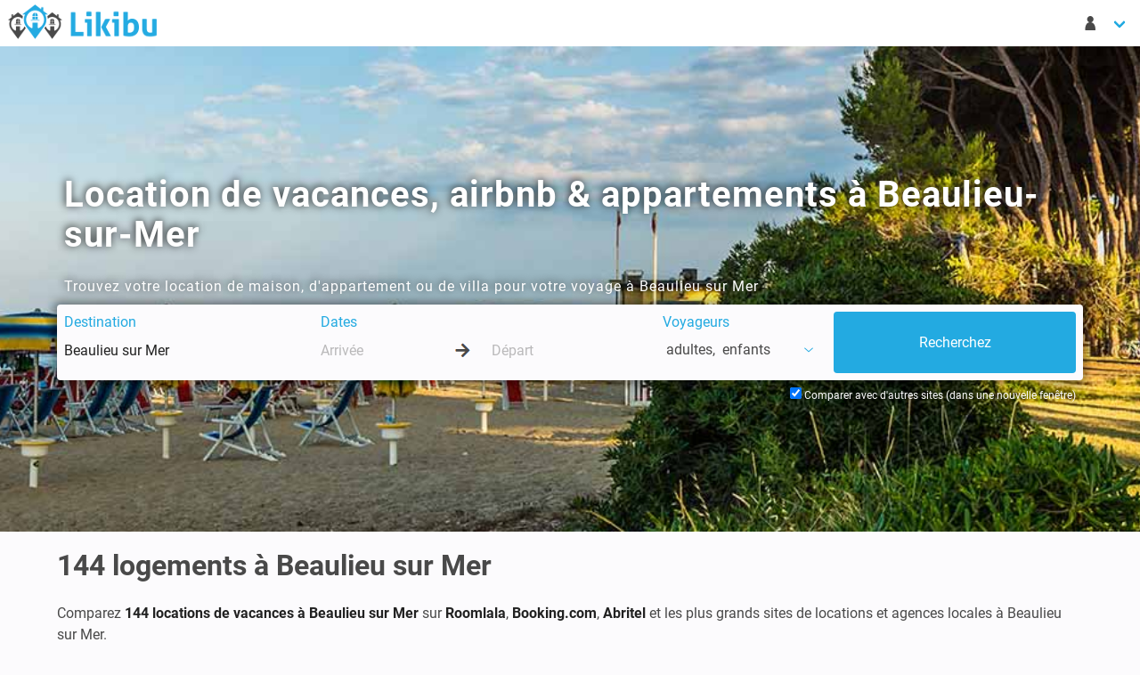

--- FILE ---
content_type: text/html; charset=UTF-8
request_url: https://www.likibu.com/fr/location-appartement-vacances/beaulieu-sur-mer
body_size: 21425
content:
<!DOCTYPE html>
<html lang="fr-FR" xmlns:fb="http://www.facebook.com/2008/fbml" xmlns:og="http://ogp.me/ns#">
	<head>
		<meta charset="utf-8">
		<meta name="viewport" content="width=device-width, initial-scale=1">

        <title>144 Locations Vacances, Airbnb &amp; Appartement à Beaulieu-sur-Mer dès 20€</title>
        <meta name="description" content="Comparez et réservez votre location de vacances à Beaulieu sur Mer: location appartement, maison, chambre à louer et hébergement pour votre séjour à Beaulieu sur Mer">
        
		<link rel="canonical" href="https://www.likibu.com/fr/location-appartement-vacances/beaulieu-sur-mer" />
		
        <link rel="alternate" hreflang="it-IT" href="https://www.likibu.com/it/appartamenti-affitto-vacanze/beaulieu-sur-mer" />

        <link rel="preconnect" href="https://www.googleadservices.com">
		<link rel="preconnect" href="https://www.google.fr">
		<link rel="preconnect" href="https://www.google.com">
		<link rel="preconnect" href="https://www.google-analytics.com">
		<link rel="preconnect" href="https://googleads.g.doubleclick.net">
		<link rel="preconnect" href="https://www.googletagmanager.com">
		<link rel="preconnect" href="https://i.likibu.com">
		<link rel="preconnect" href="https://s3.eu-central-1.amazonaws.com">
		<link as="font" href="/fonts/likibu.woff2" type="font/woff2" crossorigin="anonymous">
		<link rel="preload" as="font" href="/fonts/roboto-v20-latin-regular.woff2" type="font/woff2" crossorigin="anonymous">
		<link rel="preload" as="font" href="/fonts/roboto-v20-latin-700.woff2" type="font/woff2" crossorigin="anonymous">
		<link rel="manifest" href="https://www.likibu.com/fr/manifest.json">
		

		<script type="application/ld+json">
{
    "@context": "https://schema.org",
    "@graph": [
        {
            "@type": "Organization",
            "@id": "https://www.likibu.com/#organization",
            "name": "Likibu SAS",
            "email": "contact@likibu.com",
            "url": "https://www.likibu.com",
            "sameAs": [
                "https://www.linkedin.com/company/likibu/",
                "https://www.facebook.com/Likibu/",
                "https://www.instagram.com/likibu/"
            ],
            "logo": {
                "@id": "https://www.likibu.com/#logo",
                "@type": "ImageObject",
                "url": "https://www.likibu.com/images/likibu.png"
            },
            "foundingDate": "2012",
            "founders": [
                {
                    "@type": "Person",
                    "@id": "https://www.likibu.com/#founder-aurelien-jemma",
                    "name": "Aur\u00e9lien Jemma"
                }
            ],
            "address": {
                "@id": "https://www.likibu.com/#organization-address-fsb",
                "@type": "PostalAddress",
                "name": "Likibu",
                "streetAddress": "57 rue Dalayrac",
                "postalCode": "94120",
                "addressLocality": "Fontenay-sous-Bois",
                "addressCountry": "FR"
            }
        },
        {
            "@type": "WebSite",
            "@id": "https://www.likibu.com/fr#website",
            "url": "https://www.likibu.com/fr",
            "name": "Likibu",
            "publisher": {
                "@id": "https://www.likibu.com/#organization"
            },
            "inLanguage": "fr-FR",
            "potentialAction": {
                "@type": "SearchAction",
                "target": "https://www.likibu.com/fr/search?where={search_term_string}&from=searchbox",
                "query-input": "required name=search_term_string"
            }
        },
        {
            "@type": [
                "WebPage",
                "CollectionPage",
                "FAQPage"
            ],
            "@id": "https://www.likibu.com/fr/location-appartement-vacances/beaulieu-sur-mer#webpage",
            "url": "https://www.likibu.com/fr/location-appartement-vacances/beaulieu-sur-mer",
            "inLanguage": "fr-FR",
            "name": "144 Locations Vacances, Airbnb & Appartement \u00e0 Beaulieu-sur-Mer d\u00e8s 20\u20ac",
            "description": "Comparez et r\u00e9servez votre location de vacances \u00e0 Beaulieu sur Mer: location appartement, maison, chambre \u00e0 louer et h\u00e9bergement pour votre s\u00e9jour \u00e0 Beaulieu sur Mer",
            "isPartOf": {
                "@id": "https://www.likibu.com/fr#website"
            },
            "about": {
                "@id": "https://www.likibu.com/#organization"
            },
            "breadcrumb": {
                "@id": "https://www.likibu.com/fr/location-appartement-vacances/beaulieu-sur-mer#breadcrumb"
            },
            "contentLocation": {
                "@id": "https://www.likibu.com/fr/location-appartement-vacances/beaulieu-sur-mer#location",
                "@type": "AdministrativeArea",
                "name": "Beaulieu sur Mer",
                "latitude": 43.70815850456612,
                "longitude": 7.331827785549276,
                "geo": {
                    "@type": "GeoShape",
                    "box": "43.7018 7.3221 43.7144 7.3428"
                },
                "containedInPlace": [
                    {
                        "@id": "https://www.likibu.com/fr/location-appartement-vacances/france#location",
                        "@type": "AdministrativeArea",
                        "name": "France",
                        "url": "https://www.likibu.com/fr/location-appartement-vacances/france"
                    },
                    {
                        "@id": "https://www.likibu.com/fr/location-appartement-vacances/provence-alpes-cote-d-azur#location",
                        "@type": "AdministrativeArea",
                        "name": "PACA",
                        "url": "https://www.likibu.com/fr/location-appartement-vacances/provence-alpes-cote-d-azur"
                    },
                    {
                        "@id": "https://www.likibu.com/fr/location-appartement-vacances/alpes-maritimes#location",
                        "@type": "AdministrativeArea",
                        "name": "Alpes-Maritimes",
                        "url": "https://www.likibu.com/fr/location-appartement-vacances/alpes-maritimes"
                    }
                ],
                "containsPlace": []
            },
            "mainEntity": [
                {
                    "@type": "AggregateOffer",
                    "highPrice": 783,
                    "lowPrice": 79,
                    "priceCurrency": "EUR",
                    "offerCount": 192
                },
                {
                    "@type": "Dataset",
                    "@id": "https://www.likibu.com/fr/location-appartement-vacances/beaulieu-sur-mer#dataset",
                    "name": "Bon \u00e0 savoir avant de r\u00e9server une location de vacances \u00e0 Beaulieu sur Mer",
                    "description": "Conseils et informations pratiques \u00e0 conna\u00eetre avant de r\u00e9server une location de vacances \u00e0 Beaulieu sur Mer : types d\u2019h\u00e9bergements, p\u00e9riodes id\u00e9ales, prix et astuces pour bien choisir.",
                    "creator": {
                        "@id": "https://www.likibu.com/#organization"
                    },
                    "license": "https://creativecommons.org/licenses/by-nc-nd/4.0/",
                    "variableMeasured": [
                        {
                            "@type": "PropertyValue",
                            "name": "Locations de vacances",
                            "value": 144,
                            "unitText": "Logements"
                        },
                        {
                            "@type": "PropertyValue",
                            "name": "Logement type",
                            "value": "Appartement - 1 chambre, 54m&sup2;"
                        },
                        {
                            "@type": "PropertyValue",
                            "name": "Prix par nuit (En moyenne)",
                            "value": 182.5,
                            "unitText": "EUR"
                        },
                        {
                            "@type": "PropertyValue",
                            "name": "Prix par semaine (En moyenne)",
                            "value": 1277.5,
                            "unitText": "EUR"
                        },
                        {
                            "@type": "PropertyValue",
                            "name": "Haute saison (Ao\u00fbt)",
                            "value": 287,
                            "unitText": "EUR"
                        },
                        {
                            "@type": "PropertyValue",
                            "name": "Basse saison (D\u00e9cembre)",
                            "value": 124,
                            "unitText": "EUR"
                        },
                        {
                            "@type": "PropertyValue",
                            "name": "Prix en F\u00e9vrier (En moyenne)",
                            "value": 158,
                            "unitText": "EUR"
                        },
                        {
                            "@type": "PropertyValue",
                            "name": "Locations disponibles (F\u00e9vrier)",
                            "value": 19,
                            "unitText": "%"
                        }
                    ]
                },
                {
                    "@type": "Dataset",
                    "@id": "https://www.likibu.com/fr/location-appartement-vacances/beaulieu-sur-mer#average_price",
                    "name": "Prix moyen par nuit \u00e0 Beaulieu sur Mer",
                    "description": "Donn\u00e9es sur le prix moyen par nuit des locations de vacances \u00e0 Beaulieu sur Mer, permettant de comparer les tarifs selon les p\u00e9riodes et les types d\u2019h\u00e9bergement.",
                    "creator": {
                        "@id": "https://www.likibu.com/#organization"
                    },
                    "license": "https://creativecommons.org/licenses/by-nc-nd/4.0/",
                    "variableMeasured": [
                        {
                            "@type": "PropertyValue",
                            "name": "Janvier",
                            "value": 129,
                            "unitText": "EUR"
                        },
                        {
                            "@type": "PropertyValue",
                            "name": "F\u00e9vrier",
                            "value": 158,
                            "unitText": "EUR"
                        },
                        {
                            "@type": "PropertyValue",
                            "name": "Mars",
                            "value": 138,
                            "unitText": "EUR"
                        },
                        {
                            "@type": "PropertyValue",
                            "name": "Avril",
                            "value": 171,
                            "unitText": "EUR"
                        },
                        {
                            "@type": "PropertyValue",
                            "name": "Mai",
                            "value": 205,
                            "unitText": "EUR"
                        },
                        {
                            "@type": "PropertyValue",
                            "name": "Juin",
                            "value": 194,
                            "unitText": "EUR"
                        },
                        {
                            "@type": "PropertyValue",
                            "name": "Juillet",
                            "value": 239,
                            "unitText": "EUR"
                        },
                        {
                            "@type": "PropertyValue",
                            "name": "Ao\u00fbt",
                            "value": 287,
                            "unitText": "EUR"
                        },
                        {
                            "@type": "PropertyValue",
                            "name": "Septembre",
                            "value": 231,
                            "unitText": "EUR"
                        },
                        {
                            "@type": "PropertyValue",
                            "name": "Octobre",
                            "value": 194,
                            "unitText": "EUR"
                        },
                        {
                            "@type": "PropertyValue",
                            "name": "Novembre",
                            "value": 148,
                            "unitText": "EUR"
                        },
                        {
                            "@type": "PropertyValue",
                            "name": "D\u00e9cembre",
                            "value": 124,
                            "unitText": "EUR"
                        }
                    ]
                },
                {
                    "@type": "Dataset",
                    "@id": "https://www.likibu.com/fr/location-appartement-vacances/beaulieu-sur-mer#availability_rate",
                    "name": "Locations disponibles \u00e0 Beaulieu sur Mer (%)",
                    "description": "Taux moyen de disponibilit\u00e9 des locations de vacances \u00e0 Beaulieu sur Mer, indiquant la proportion d\u2019h\u00e9bergements libres selon la saison.",
                    "creator": {
                        "@id": "https://www.likibu.com/#organization"
                    },
                    "license": "https://creativecommons.org/licenses/by-nc-nd/4.0/",
                    "variableMeasured": [
                        {
                            "@type": "PropertyValue",
                            "name": "Janvier",
                            "value": 22,
                            "unitText": "%"
                        },
                        {
                            "@type": "PropertyValue",
                            "name": "F\u00e9vrier",
                            "value": 19,
                            "unitText": "%"
                        },
                        {
                            "@type": "PropertyValue",
                            "name": "Mars",
                            "value": 22,
                            "unitText": "%"
                        },
                        {
                            "@type": "PropertyValue",
                            "name": "Avril",
                            "value": 18,
                            "unitText": "%"
                        },
                        {
                            "@type": "PropertyValue",
                            "name": "Mai",
                            "value": 18,
                            "unitText": "%"
                        },
                        {
                            "@type": "PropertyValue",
                            "name": "Juin",
                            "value": 17,
                            "unitText": "%"
                        },
                        {
                            "@type": "PropertyValue",
                            "name": "Juillet",
                            "value": 14,
                            "unitText": "%"
                        },
                        {
                            "@type": "PropertyValue",
                            "name": "Ao\u00fbt",
                            "value": 13,
                            "unitText": "%"
                        },
                        {
                            "@type": "PropertyValue",
                            "name": "Septembre",
                            "value": 12,
                            "unitText": "%"
                        },
                        {
                            "@type": "PropertyValue",
                            "name": "Octobre",
                            "value": 13,
                            "unitText": "%"
                        },
                        {
                            "@type": "PropertyValue",
                            "name": "Novembre",
                            "value": 12,
                            "unitText": "%"
                        },
                        {
                            "@type": "PropertyValue",
                            "name": "D\u00e9cembre",
                            "value": 17,
                            "unitText": "%"
                        }
                    ]
                },
                {
                    "@type": "Question",
                    "name": "Quel est le prix moyen d\u2019une location de vacances ou d'un airbnb \u00e0 Beaulieu sur Mer ?",
                    "acceptedAnswer": {
                        "@type": "Answer",
                        "text": "<p>Le prix moyen d\u2019une nuit dans un airbnb ou une location de vacances \u00e0 Beaulieu sur Mer est de 182 \u20ac.</p>\n"
                    }
                },
                {
                    "@type": "Question",
                    "name": "Combien co\u00fbte une semaine dans une location de vacances airbnb \u00e0 Beaulieu sur Mer ?",
                    "acceptedAnswer": {
                        "@type": "Answer",
                        "text": "<p>Si vous souhaitez passer une semaine dans une location de vacances airbnb \u00e0 Beaulieu sur Mer, il faut d\u00e9bourser en moyenne 1\u202f278 \u20ac pour 7 jours. Le prix varie selon la saison entre 868 \u20ac et 2\u202f009 \u20ac pour une semaine.</p>\n"
                    }
                },
                {
                    "@type": "Question",
                    "name": "O\u00f9 chercher une location de vacances pr\u00e8s des plages \u00e0 Beaulieu sur Mer ?",
                    "acceptedAnswer": {
                        "@type": "Answer",
                        "text": "<p>Pour \u00eatre proche de la mer, vous pouvez optez pour un logement \u00e0 proximit\u00e9 du Jardin de\nl\u2019Olivaie, proche de la plage de la Petite Afrique et du Port. Sinon, choisissez un appartement\npr\u00e8s du Casino de Beaulieu, \u00e0 5 minutes \u00e0 pied de la Baie des Fourmis et de la Villa K\u00e9rylos.</p>\n"
                    }
                },
                {
                    "@type": "Question",
                    "name": "\u00c0 quelle p\u00e9riode les logements sont les moins chers pour un s\u00e9jour \u00e0 Beaulieu sur Mer dans un airbnb?",
                    "acceptedAnswer": {
                        "@type": "Answer",
                        "text": "<p>Le prix des locations de vacances \u00e0 Beaulieu sur Mer sont moins ch\u00e8res en D\u00e9cembre : 124 \u20ac par nuit en moyenne. Cela repr\u00e9sente une baisse de 32% par rapport au prix moyen constat\u00e9 le reste de l\u2019ann\u00e9e. \u00c0 l\u2019inverse, le prix augmente de 57% (287 \u20ac par nuit) en Ao\u00fbt, qui est le mois le plus cher pour se loger en airbnb \u00e0 Beaulieu sur Mer.</p>\n"
                    }
                },
                {
                    "@type": "Question",
                    "name": "Quelle est la capacit\u00e9 des locations airbnb \u00e0 Beaulieu sur Mer ?",
                    "acceptedAnswer": {
                        "@type": "Answer",
                        "text": "<p>En moyenne les locations airbnb \u00e0 Beaulieu sur Mer peuvent accueillir 4 personnes (appartements et maisons confondus) et ont une superficie de 54 m\u00b2.</p>\n"
                    }
                },
                {
                    "@type": "Question",
                    "name": "Quel est le prix des locations de vacances airbnb \u00e0 Beaulieu sur Mer cet \u00e9t\u00e9 ?",
                    "acceptedAnswer": {
                        "@type": "Answer",
                        "text": "<p>Le prix d\u2019une location de vacances \u00e0 Beaulieu sur Mer est de 263 \u20ac par nuit cet \u00e9t\u00e9. Une semaine de location au mois de Juillet ou d\u2019Ao\u00fbt vous co\u00fbtera en moyenne 1\u202f841 \u20ac dans un airbnb.</p>\n"
                    }
                },
                {
                    "@type": "Question",
                    "name": "Quel budget faut-il pr\u00e9voir pour un week-end dans un airbnb ou une location de vacances \u00e0 Beaulieu sur Mer ?",
                    "acceptedAnswer": {
                        "@type": "Answer",
                        "text": "<p>Une location de vacances ou un airbnb pour un week-end \u00e0 Beaulieu sur Mer co\u00fbte en moyenne 383 \u20ac, pour les nuits du vendredi et du samedi.</p>\n"
                    }
                },
                {
                    "@type": "Question",
                    "name": "Peut-on encore r\u00e9server une location de vacances ou un airbnb \u00e0 Beaulieu sur Mer en F\u00e9vrier ?",
                    "acceptedAnswer": {
                        "@type": "Answer",
                        "text": "<p>19% des logements sont encore r\u00e9servables pour un s\u00e9jour en F\u00e9vrier. Il faudra compter en moyenne 158 \u20ac par nuit pour un airbnb.</p>\n"
                    }
                }
            ]
        },
        {
            "@type": "BreadcrumbList",
            "@id": "https://www.likibu.com/fr/location-appartement-vacances/beaulieu-sur-mer#breadcrumb",
            "itemListElement": [
                {
                    "@type": "ListItem",
                    "position": 1,
                    "name": "Likibu",
                    "item": "https://www.likibu.com/fr"
                },
                {
                    "@type": "ListItem",
                    "position": 2,
                    "name": "France",
                    "item": "https://www.likibu.com/fr/location-appartement-vacances/france"
                },
                {
                    "@type": "ListItem",
                    "position": 3,
                    "name": "PACA",
                    "item": "https://www.likibu.com/fr/location-appartement-vacances/provence-alpes-cote-d-azur"
                },
                {
                    "@type": "ListItem",
                    "position": 4,
                    "name": "Alpes-Maritimes",
                    "item": "https://www.likibu.com/fr/location-appartement-vacances/alpes-maritimes"
                },
                {
                    "@type": "ListItem",
                    "position": 5,
                    "name": "Beaulieu sur Mer",
                    "item": "https://www.likibu.com/fr/location-appartement-vacances/beaulieu-sur-mer"
                }
            ]
        }
    ]
}
		</script>

	</head>
	<body class="tre has-navbar-fixed-top-desktop">
		<header>
            <nav class="navbar  is-fixed-top-desktop">
                <div class="navbar-brand">
                    <a href="/fr" class="navbar-item spr-lkb logo">Location Vacances : Appartements, Maisons - Likibu</a>
                    <div class="navbar-burger burger" data-target="lkb-nav">
                        <span></span>
                        <span></span>
                        <span></span>
                    </div>
                </div>
                <div id="lkb-nav" class="navbar-menu">
                    <div class="navbar-start">
                        <div class="is-hidden-touch">
                                                    </div>
                    </div>


                    <div class="navbar-end">
                        <div class="navbar-item has-dropdown">
                            <a class="navbar-link arrow" href="#" data-toggle="dropdown">
                                <span class="lkb-icon-guest">&nbsp;</span>
                                <span class="is-hidden-desktop">Mon compte</span>
                            </a>
                            <div class="navbar-dropdown  is-right">
                                <span class="navbar-item usr-modal ls2a" data-ls2a="aHR0cHM6Ly93d3cubGlraWJ1LmNvbS9mci9sb2dpbg\2">Se connecter</span>
                                <span class="navbar-item usr-modal ls2a" data-ls2a="aHR0cHM6Ly93d3cubGlraWJ1LmNvbS9mci9yZWdpc3Rlcg\2">S'inscrire</span>
                            </div>
                        </div>
                                                            <div class="navbar-item has-dropdown is-hidden-desktop">
                <a class="navbar-link arrow" href="#" data-toggle="dropdown">
                    <span class="spr-lkb flag fr-FR">
                        Français
                    </span>
                    EUR €
                </a>
                <div class="navbar-dropdown is-right language">
                    <div class="columns">
                        <div class="column is-6">
                            <span class="navbar-item title is-6">Langue</span>
                            <ul>
                                                            <li>
                                    <a href="//www.likibu.de/" class="navbar-item">
                                        <i class="spr-lkb flag de-DE"></i>Deutsch
                                    </a>
                                </li>
                                                            <li>
                                    <a href="/au" class="navbar-item">
                                        <i class="spr-lkb flag en-AU"></i>English (AU)
                                    </a>
                                </li>
                                                            <li>
                                    <a href="/en-ca" class="navbar-item">
                                        <i class="spr-lkb flag en-CA"></i>English (CA)
                                    </a>
                                </li>
                                                            <li>
                                    <a href="//www.likibu.co.uk/" class="navbar-item">
                                        <i class="spr-lkb flag en-GB"></i>English (UK)
                                    </a>
                                </li>
                                                            <li>
                                    <a href="/us" class="navbar-item">
                                        <i class="spr-lkb flag en-US"></i>English (US)
                                    </a>
                                </li>
                                                            <li>
                                    <a href="/es" class="navbar-item">
                                        <i class="spr-lkb flag es-ES"></i>Español
                                    </a>
                                </li>
                                                            <li>
                                    <a href="/mx" class="navbar-item">
                                        <i class="spr-lkb flag es-MX"></i>Spanish (MX)
                                    </a>
                                </li>
                                                            <li>
                                    <a href="/fr-ca" class="navbar-item">
                                        <i class="spr-lkb flag fr-CA"></i>Français (CA)
                                    </a>
                                </li>
                                                            <li>
                                    <a href="/fr" class="navbar-item">
                                        <i class="spr-lkb flag fr-FR"></i>Français
                                    </a>
                                </li>
                                                            <li>
                                    <a href="/it" class="navbar-item">
                                        <i class="spr-lkb flag it-IT"></i>Italiano
                                    </a>
                                </li>
                                                            <li>
                                    <a href="//www.likibu.nl/" class="navbar-item">
                                        <i class="spr-lkb flag nl-NL"></i>Nederlands
                                    </a>
                                </li>
                                                            <li>
                                    <a href="/br" class="navbar-item">
                                        <i class="spr-lkb flag pt-BR"></i>Português (BR)
                                    </a>
                                </li>
                                                        </ul>
                        </div>
                        <div class="column is-6 currency">
                            <span class="navbar-item title is-6">Devise</span>
                            <ul class="list-unstyled">
                                                                <li data-currency="AUD">
                                    <a class="navbar-item" href="#">AUD $</a>
                                </li>
                                                                <li data-currency="BRL">
                                    <a class="navbar-item" href="#">BRL R$</a>
                                </li>
                                                                <li data-currency="CAD">
                                    <a class="navbar-item" href="#">CAD $</a>
                                </li>
                                                                <li data-currency="CHF">
                                    <a class="navbar-item" href="#">CHF FR.</a>
                                </li>
                                                                <li data-currency="EUR">
                                    <a class="navbar-item" href="#">EUR €</a>
                                </li>
                                                                <li data-currency="GBP">
                                    <a class="navbar-item" href="#">GBP £</a>
                                </li>
                                                                <li data-currency="MXN">
                                    <a class="navbar-item" href="#">MXN $</a>
                                </li>
                                                                <li data-currency="SGD">
                                    <a class="navbar-item" href="#">SGD $</a>
                                </li>
                                                                <li data-currency="USD">
                                    <a class="navbar-item" href="#">USD $</a>
                                </li>
                                                                <li data-currency="ZAR">
                                    <a class="navbar-item" href="#">ZAR R</a>
                                </li>
                                                            </ul>
                        </div>
                    </div>
                </div>                    </div>
                </div>
            </nav>

            <nav class="navbar is-hidden-desktop mobile-searchbar is-hidden is-fixed-top">
                <div class="toggle">
                    <div class="destination"><svg viewBox="0 0 1792 1792" xmlns="http://www.w3.org/2000/svg"><path d="M1216 832q0-185-131.5-316.5t-316.5-131.5-316.5 131.5-131.5 316.5 131.5 316.5 316.5 131.5 316.5-131.5 131.5-316.5zm512 832q0 52-38 90t-90 38q-54 0-90-38l-343-342q-179 124-399 124-143 0-273.5-55.5t-225-150-150-225-55.5-273.5 55.5-273.5 150-225 225-150 273.5-55.5 273.5 55.5 225 150 150 225 55.5 273.5q0 220-124 399l343 343q37 37 37 90z" fill="#222"/></svg></div>
                    <div class="dates"></div>
                                    </div>

                            </nav>
		</header>
		<main>
			            
<div class="hero is-medium has-bg-img">
    <img src="//i.likibu.com/destinations/italie/roseto-degli-abruzzi-cover-lqip.jpg" srcset="//i.likibu.com/destinations/italie/roseto-degli-abruzzi-cover-mobile.jpg 768w, //i.likibu.com/destinations/italie/roseto-degli-abruzzi-cover.jpg 1600w" class="is-hero" alt="Location de vacances, airbnb &amp; appartements à Beaulieu-sur-Mer">
    <div class="hero-body">
        <div class="container">
            <h1 class="title is-2">Location de vacances, airbnb &amp; appartements à Beaulieu-sur-Mer</h1>
                <p>Trouvez votre location de maison, d&#039;appartement ou de villa pour votre voyage à Beaulieu sur Mer</p>
    
            <div class="searchbar-h"></div>
<form id="lsf" class="form-inline" accept-charset="UTF-8"
      data-init-search="/fr/search"
      action="/fr/search"
      method="get"
      role="form">
    <div class="columns lkb-searchbar search-form is-multiline">
        <input type="hidden" id="backtab" name="backtab" />
        <input type="hidden" id="destination_id" name="destination_id" value="4158" />
        <input type="hidden" id="locale" name="locale" value="fr-FR" />
        <input type="hidden" id="currency" name="currency" value="EUR €" />
        <input type="hidden" id="bounds_ne" name="bounds_ne" />
        <input type="hidden" id="bounds_sw" name="bounds_sw" />
        <input type="hidden" id="bbox" name="bbox" />
        <input type="hidden" id="target_offer_id" name="target_offer_id" />
        <input type="hidden" id="filter" name="filter" />
        <input type="hidden" id="type" name="type" />
        <input type="hidden" id="master_type" name="master_type" />
        <input type="hidden" id="amenities" name="amenities" />
        <div class="column is-3-desktop is-12-mobile">
            <div class="field">
                <span class="delete">&nbsp;</span>
                <label class="sr-only" for="where">Destination</label>
                <div class="control">
                    <input type="text" id="where" name="where" required="required" class="input" autocomplete="off" spellcheck="off" autocorrect="off" data-url="/fr/destinations/search" placeholder="Où voulez-vous aller ?" value="Beaulieu sur Mer" />
                </div>
            </div>
        </div>

        <div class="column is-4-desktop is-12-tablet">
            <div class="field">
                <span class="delete">&nbsp;</span>
                <label class="sr-only" for="checkin">Dates</label>
                <div class="control">
                    <input type="text" id="checkin" name="checkin" class="input" placeholder="Arrivée" autocomplete="off" data-lang="fr-FR" data-date-format="d M" data-reset-button="Effacer" data-close-button="Fermer" data-select-dates="Ajoutez des dates" spellcheck="false" autocorrect="off" />
                    <div class="arrow-separator">
                        <div class="spr-lkb arrow-right"></div>
                    </div>
                    <input type="text" id="checkout" name="checkout" class="input" placeholder="Départ" autocomplete="off" data-lang="fr-FR" data-date-format="dd/mm/yyyy" data-reset-button="Effacer" data-close-button="Fermer" data-select-dates="Ajoutez des dates" spellcheck="false" autocorrect="off" />
                </div>
            </div>
        </div>
        <div class="column is-2-desktop is-12-tablet">
            <div class="dropdown is-left field" id="guests">
                <!-- Btn pour le dropdown -->
                <span class="delete">&nbsp;</span>
                <label class="sr-only guest-label-dropdown" data-toggle="dropdown">Voyageurs</label>
                <span class="dropdown-trigger link guest-preview-dropdown" data-toggle="dropdown">
                    <span style="display: flex">
                        <span id="adult_guests_preview"></span>
                        &nbsp;adultes
                        <span class="optional_guests_preview">,&nbsp;</span>
                        <span id="child_guests_preview"></span>
                        <span class="optional_guests_preview">
                            &nbsp;enfants
                        </span>
                    </span>
                    <span class="lkb-icon-chevron-down icon"></span>
                </span>
                <div class="dropdown-menu mt-4 p-0 control" id="search_guest_dropdown">
                    <div class="dropdown-content">
                        <div class="level dropdown-item mb-1 is-mobile guests-level">
                            <label class="level-item is-justify-content-flex-start" for="adult_guests">
                                Adultes
                            </label>
                            <div class="level-item control">
<svg class="icon minus" xmlns="http://www.w3.org/2000/svg" viewBox="0 0 448 512"><path d="M400 288h-352c-17.69 0-32-14.32-32-32.01s14.31-31.99 32-31.99h352c17.69 0 32 14.3 32 31.99S417.7 288 400 288z"/></svg>                                <input type="text" id="adult_guests" name="adult_guests" required="required" inputmode="decimal" class="input guests" readonly="readonly" value="2" />
<svg class="icon plus" xmlns="http://www.w3.org/2000/svg" viewBox="0 0 448 512"><path d="M432 256c0 17.69-14.33 32.01-32 32.01H256v144c0 17.69-14.33 31.99-32 31.99s-32-14.3-32-31.99v-144H48c-17.67 0-32-14.32-32-32.01s14.33-31.99 32-31.99H192v-144c0-17.69 14.33-32.01 32-32.01s32 14.32 32 32.01v144h144C417.7 224 432 238.3 432 256z"/></svg>                            </div>
                        </div>
                        <div class="level dropdown-item mb-1 is-mobile guests-level">
                            <label class="level-item is-justify-content-flex-start" for="child_guests">
                                <span> Enfants</span>
                            </label>
                            <div class="level-item control">
<svg class="icon minus" xmlns="http://www.w3.org/2000/svg" viewBox="0 0 448 512"><path d="M400 288h-352c-17.69 0-32-14.32-32-32.01s14.31-31.99 32-31.99h352c17.69 0 32 14.3 32 31.99S417.7 288 400 288z"/></svg>                                <input type="text" id="child_guests" name="child_guests" inputmode="decimal" class="input guests" readonly="readonly" value="0" />
<svg class="icon plus" xmlns="http://www.w3.org/2000/svg" viewBox="0 0 448 512"><path d="M432 256c0 17.69-14.33 32.01-32 32.01H256v144c0 17.69-14.33 31.99-32 31.99s-32-14.3-32-31.99v-144H48c-17.67 0-32-14.32-32-32.01s14.33-31.99 32-31.99H192v-144c0-17.69 14.33-32.01 32-32.01s32 14.32 32 32.01v144h144C417.7 224 432 238.3 432 256z"/></svg>                            </div>
                        </div>
                        <span class="button is-fullwidth is-primary px-0" id="guest_close_btn">
                            Fermer
                        </span>
                    </div>
                </div>
            </div>
        </div>
        <div class="column is-3-desktop is-12-tablet is-submit">
            <input class="button is-fullwidth is-primary is-hidden-touch" name="commit" type="submit" value="Recherchez" />
            <input class="button is-fullwidth is-primary is-large is-hidden-desktop" name="commit" type="submit" value="Recherchez" />
        </div>
        <div class="column is-12 is-hidden-touch backtab-trigger">
            <label for="navbar_backtab_optin" class="checkbox">
                Comparer avec d&#039;autres sites (dans une nouvelle fenêtre)
                <input type="checkbox" id="navbar_backtab_optin" checked="checked"/>
            </label>
        </div>
    </div>
    <div class="backtab control is-hidden-touch">
        <label for="backtab_optin" class="checkbox">
            <input type="checkbox" id="backtab_optin" checked="checked"/>
            Comparer avec d&#039;autres sites (dans une nouvelle fenêtre)
        </label>
    </div>
</form>
    </div>
    </div>
    
    </div>        <div class="container">
            <h2 class="title is-3">144 <span class="destinationName">logements à Beaulieu sur Mer</span></h2>

    <p class="is-intro">
                    Comparez <strong>144 locations de vacances à Beaulieu sur Mer</strong> sur <strong>Roomlala</strong>, <strong>Booking.com</strong>, <strong>Abritel</strong> et les plus grands sites de locations et agences locales à Beaulieu sur Mer.
                                </p>


<ol class="columns lkb-offers is-unstyled-list is-multiline">
                                                


    
<li class="column is-12-mobile is-6-tablet is-4-desktop is-3-widescreen">
<div class="card lkb-offer"
     data-id="b9d02a41fad0c22af484f36f20c10794530a1c33"
     data-lat="43.705073"
     data-lng="7.330128"
     data-mobile-pp="1">

    
    
    <div class="ls2a out" data-ls2a="aHR0cHM6Ly93d3cubGlraWJ1LmNvbS9mci9zZWFyY2g/b2ZmZXJfdHJpZ2dlcmVkPWI5ZDAyYTQxZmFkMGMyMmFmNDg0ZjM2ZjIwYzEwNzk0NTMwYTFjMzMmZGVzdGluYXRpb25faWQ9NDE1OCZ3aGVyZT1CZWF1bGlldSUyMHN1ciUyME1lciZzZl9jdWx0dXJlPWZyLUZS\0" data-target="_blank" data-partner="booking" >
        
        
    

<div class="card-image">
        
        <figure class="image is-3by2">
    <img class="lazy" data-src="https://lkb-images.s3.rbx.io.cloud.ovh.net/booking/fr/3451574/001.jpg" 
          alt="Appartement moderne, 1 chambre, avec climatisation"          />
</figure>        </div>
        <div class="card-content columns is-multiline is-mobile">
                        <div class="column is-12 title">Appartement moderne, 1 chambre, avec climatisation</div>
            <div class="column is-8 infos">
                                
<ul class="summary">
                    <li>
            23m²
        </li>
    
                    <li>
            <span class="units">2</span>
            <span class="lkb-icon lkb-icon-guest">
                <span class="is-hidden">
                    2
                </span>
            </span>
        </li>
        
                    <li>
            <span class="units">1</span>
            <span class="lkb-icon lkb-icon-room">
                <span class="is-hidden">
                    Chambres : 1
                </span>
            </span>
        </li>
    
                    <li>
            <span class="units">1</span>
            <span class="lkb-icon lkb-icon-bathroom">
                <span class="is-hidden">
                    Salles de bain : 1
                </span>
            </span>
        </li>
    
    
    </ul>
                <p class="rating has-ellipsis">
                        4.9

    <svg class="svg-star"><use xlink:href="#stars-full"/></svg>
    <svg class="svg-star"><use xlink:href="#stars-full"/></svg>
    <svg class="svg-star"><use xlink:href="#stars-full"/></svg>
    <svg class="svg-star"><use xlink:href="#stars-full"/></svg>

    <svg class="svg-star"><use xlink:href="#stars-half"/></svg>


<svg id="stars" style="display: none;" version="1.1">
    <symbol id="stars-half" viewBox="0 0 576 512"><path d="M288 0c-11.4 0-22.8 5.9-28.7 17.8L194 150.2 47.9 171.4c-26.2 3.8-36.7 36.1-17.7 54.6l105.7 103-25 145.5c-4.5 26.1 23 46 46.4 33.7L288 439.6V0z"/></symbol>
    <symbol id="stars-empty" viewBox="0 0 576 512"><path d="M528.1 171.5L382 150.2 316.7 17.8c-11.7-23.6-45.6-23.9-57.4 0L194 150.2 47.9 171.5c-26.2 3.8-36.7 36.1-17.7 54.6l105.7 103-25 145.5c-4.5 26.3 23.2 46 46.4 33.7L288 439.6l130.7 68.7c23.2 12.2 50.9-7.4 46.4-33.7l-25-145.5 105.7-103c19-18.5 8.5-50.8-17.7-54.6zM388.6 312.3l23.7 138.4L288 385.4l-124.3 65.3 23.7-138.4-100.6-98 139-20.2 62.2-126 62.2 126 139 20.2-100.6 98z"/></symbol>
    <symbol id="stars-full" viewBox="0 0 576 512"><path d="M259.3 17.8L194 150.2 47.9 171.5c-26.2 3.8-36.7 36.1-17.7 54.6l105.7 103-25 145.5c-4.5 26.3 23.2 46 46.4 33.7L288 439.6l130.7 68.7c23.2 12.2 50.9-7.4 46.4-33.7l-25-145.5 105.7-103c19-18.5 8.5-50.8-17.7-54.6L382 150.2 316.7 17.8c-11.7-23.6-45.6-23.9-57.4 0z"/></symbol>
</svg>                            <span class="count">
                                ( 54 avis )
                            </span>
            </p>            </div>
            <div class="column is-4 pricing">
                    
            <p>
        À partir de
    </p>
    <p class="price" itemprop="priceRange">
                    --- €
            </p>
    <p>
        / nuit
    </p>    
            </div>
        </div>
    </div>
    <div class="card-footer link">
        <p class="provider">
            Booking
                        <br>
            <span class="ls2a" data-ls2a="aHR0cHM6Ly93d3cubGlraWJ1LmNvbS9mci9zZWFyY2g/b2ZmZXJfdHJpZ2dlcmVkPWI5ZDAyYTQxZmFkMGMyMmFmNDg0ZjM2ZjIwYzEwNzk0NTMwYTFjMzMmZGVzdGluYXRpb25faWQ9NDE1OCZ3aGVyZT1CZWF1bGlldSUyMHN1ciUyME1lciZzZl9jdWx0dXJlPWZyLUZS\0" data-target="_blank">Détails</span>
                    </p>
        <p class="cta">
            <span class="ls2a button is-primary is-pulled-right out"
                data-ls2a="aHR0cHM6Ly93d3cubGlraWJ1LmNvbS9mci9zZWFyY2g/b2ZmZXJfdHJpZ2dlcmVkPWI5ZDAyYTQxZmFkMGMyMmFmNDg0ZjM2ZjIwYzEwNzk0NTMwYTFjMzMmZGVzdGluYXRpb25faWQ9NDE1OCZ3aGVyZT1CZWF1bGlldSUyMHN1ciUyME1lciZzZl9jdWx0dXJlPWZyLUZS\0"
                data-target="_blank"
                data-partner="booking"
                > 
                Voir l&#039;offre
            </span>
        </p>
    </div> 
</div>
</li>
                                                        


    
<li class="column is-12-mobile is-6-tablet is-4-desktop is-3-widescreen">
<div class="card lkb-offer"
     data-id="762daacb3a5addab448fa7799d18500337ef4f3e"
     data-lat="43.705785"
     data-lng="7.335083"
     data-mobile-pp="1">

    
    
    <div class="ls2a out" data-ls2a="aHR0cHM6Ly93d3cubGlraWJ1LmNvbS9mci9zZWFyY2g/b2ZmZXJfdHJpZ2dlcmVkPTc2MmRhYWNiM2E1YWRkYWI0NDhmYTc3OTlkMTg1MDAzMzdlZjRmM2UmZGVzdGluYXRpb25faWQ9NDE1OCZ3aGVyZT1CZWF1bGlldSUyMHN1ciUyME1lciZzZl9jdWx0dXJlPWZyLUZS\0" data-target="_blank" data-partner="booking" >
        
        
    

<div class="card-image">
        
        <figure class="image is-3by2">
    <img class="lazy" data-src="https://lkb-images.s3.rbx.io.cloud.ovh.net/booking/fr/185352/001.jpg" 
          alt="Hôtel avec jacuzzi"          />
</figure>        </div>
        <div class="card-content columns is-multiline is-mobile">
                        <div class="column is-12 title">Hôtel avec jacuzzi</div>
            <div class="column is-8 infos">
                                
<ul class="summary">
    
                    <li>
            <span class="units">3</span>
            <span class="lkb-icon lkb-icon-guest">
                <span class="is-hidden">
                    3
                </span>
            </span>
        </li>
        
    
    
    
    </ul>
                <p class="rating has-ellipsis">
                        4.8

    <svg class="svg-star"><use xlink:href="#stars-full"/></svg>
    <svg class="svg-star"><use xlink:href="#stars-full"/></svg>
    <svg class="svg-star"><use xlink:href="#stars-full"/></svg>
    <svg class="svg-star"><use xlink:href="#stars-full"/></svg>

    <svg class="svg-star"><use xlink:href="#stars-half"/></svg>


<svg id="stars" style="display: none;" version="1.1">
    <symbol id="stars-half" viewBox="0 0 576 512"><path d="M288 0c-11.4 0-22.8 5.9-28.7 17.8L194 150.2 47.9 171.4c-26.2 3.8-36.7 36.1-17.7 54.6l105.7 103-25 145.5c-4.5 26.1 23 46 46.4 33.7L288 439.6V0z"/></symbol>
    <symbol id="stars-empty" viewBox="0 0 576 512"><path d="M528.1 171.5L382 150.2 316.7 17.8c-11.7-23.6-45.6-23.9-57.4 0L194 150.2 47.9 171.5c-26.2 3.8-36.7 36.1-17.7 54.6l105.7 103-25 145.5c-4.5 26.3 23.2 46 46.4 33.7L288 439.6l130.7 68.7c23.2 12.2 50.9-7.4 46.4-33.7l-25-145.5 105.7-103c19-18.5 8.5-50.8-17.7-54.6zM388.6 312.3l23.7 138.4L288 385.4l-124.3 65.3 23.7-138.4-100.6-98 139-20.2 62.2-126 62.2 126 139 20.2-100.6 98z"/></symbol>
    <symbol id="stars-full" viewBox="0 0 576 512"><path d="M259.3 17.8L194 150.2 47.9 171.5c-26.2 3.8-36.7 36.1-17.7 54.6l105.7 103-25 145.5c-4.5 26.3 23.2 46 46.4 33.7L288 439.6l130.7 68.7c23.2 12.2 50.9-7.4 46.4-33.7l-25-145.5 105.7-103c19-18.5 8.5-50.8-17.7-54.6L382 150.2 316.7 17.8c-11.7-23.6-45.6-23.9-57.4 0z"/></symbol>
</svg>                            <span class="count">
                                ( 142 avis )
                            </span>
            </p>            </div>
            <div class="column is-4 pricing">
                    
            <p>
        À partir de
    </p>
    <p class="price" itemprop="priceRange">
                    --- €
            </p>
    <p>
        / nuit
    </p>    
            </div>
        </div>
    </div>
    <div class="card-footer link">
        <p class="provider">
            Booking
                        <br>
            <span class="ls2a" data-ls2a="aHR0cHM6Ly93d3cubGlraWJ1LmNvbS9mci9zZWFyY2g/b2ZmZXJfdHJpZ2dlcmVkPTc2MmRhYWNiM2E1YWRkYWI0NDhmYTc3OTlkMTg1MDAzMzdlZjRmM2UmZGVzdGluYXRpb25faWQ9NDE1OCZ3aGVyZT1CZWF1bGlldSUyMHN1ciUyME1lciZzZl9jdWx0dXJlPWZyLUZS\0" data-target="_blank">Détails</span>
                    </p>
        <p class="cta">
            <span class="ls2a button is-primary is-pulled-right out"
                data-ls2a="aHR0cHM6Ly93d3cubGlraWJ1LmNvbS9mci9zZWFyY2g/b2ZmZXJfdHJpZ2dlcmVkPTc2MmRhYWNiM2E1YWRkYWI0NDhmYTc3OTlkMTg1MDAzMzdlZjRmM2UmZGVzdGluYXRpb25faWQ9NDE1OCZ3aGVyZT1CZWF1bGlldSUyMHN1ciUyME1lciZzZl9jdWx0dXJlPWZyLUZS\0"
                data-target="_blank"
                data-partner="booking"
                > 
                Voir l&#039;offre
            </span>
        </p>
    </div> 
</div>
</li>
                                                        


    
<li class="column is-12-mobile is-6-tablet is-4-desktop is-3-widescreen">
<div class="card lkb-offer"
     data-id="8a2d208f2deb8761a5d3a9c0c94ab773860b4127"
     data-lat="43.709014"
     data-lng="7.330874"
     data-mobile-pp="1">

    
    
    <div class="ls2a out" data-ls2a="aHR0cHM6Ly93d3cubGlraWJ1LmNvbS9mci9zZWFyY2g/b2ZmZXJfdHJpZ2dlcmVkPThhMmQyMDhmMmRlYjg3NjFhNWQzYTljMGM5NGFiNzczODYwYjQxMjcmZGVzdGluYXRpb25faWQ9NDE1OCZ3aGVyZT1CZWF1bGlldSUyMHN1ciUyME1lciZzZl9jdWx0dXJlPWZyLUZS\0" data-target="_blank" data-partner="booking" >
        
        
    

<div class="card-image">
        
        <figure class="image is-3by2">
    <img class="lazy" data-src="https://lkb-images.s3.rbx.io.cloud.ovh.net/booking/fr/11177310/001.jpg" 
          alt="Appartement moderne, 1 chambre, avec climatisation"          />
</figure>        </div>
        <div class="card-content columns is-multiline is-mobile">
                        <div class="column is-12 title">Appartement moderne, 1 chambre, avec climatisation</div>
            <div class="column is-8 infos">
                                
<ul class="summary">
                    <li>
            28m²
        </li>
    
                    <li>
            <span class="units">2</span>
            <span class="lkb-icon lkb-icon-guest">
                <span class="is-hidden">
                    2
                </span>
            </span>
        </li>
        
                    <li>
            <span class="units">1</span>
            <span class="lkb-icon lkb-icon-room">
                <span class="is-hidden">
                    Chambres : 1
                </span>
            </span>
        </li>
    
                    <li>
            <span class="units">1</span>
            <span class="lkb-icon lkb-icon-bathroom">
                <span class="is-hidden">
                    Salles de bain : 1
                </span>
            </span>
        </li>
    
    
    </ul>
                <p class="rating has-ellipsis">
                        5.0

    <svg class="svg-star"><use xlink:href="#stars-full"/></svg>
    <svg class="svg-star"><use xlink:href="#stars-full"/></svg>
    <svg class="svg-star"><use xlink:href="#stars-full"/></svg>
    <svg class="svg-star"><use xlink:href="#stars-full"/></svg>

    <svg class="svg-star"><use xlink:href="#stars-half"/></svg>


<svg id="stars" style="display: none;" version="1.1">
    <symbol id="stars-half" viewBox="0 0 576 512"><path d="M288 0c-11.4 0-22.8 5.9-28.7 17.8L194 150.2 47.9 171.4c-26.2 3.8-36.7 36.1-17.7 54.6l105.7 103-25 145.5c-4.5 26.1 23 46 46.4 33.7L288 439.6V0z"/></symbol>
    <symbol id="stars-empty" viewBox="0 0 576 512"><path d="M528.1 171.5L382 150.2 316.7 17.8c-11.7-23.6-45.6-23.9-57.4 0L194 150.2 47.9 171.5c-26.2 3.8-36.7 36.1-17.7 54.6l105.7 103-25 145.5c-4.5 26.3 23.2 46 46.4 33.7L288 439.6l130.7 68.7c23.2 12.2 50.9-7.4 46.4-33.7l-25-145.5 105.7-103c19-18.5 8.5-50.8-17.7-54.6zM388.6 312.3l23.7 138.4L288 385.4l-124.3 65.3 23.7-138.4-100.6-98 139-20.2 62.2-126 62.2 126 139 20.2-100.6 98z"/></symbol>
    <symbol id="stars-full" viewBox="0 0 576 512"><path d="M259.3 17.8L194 150.2 47.9 171.5c-26.2 3.8-36.7 36.1-17.7 54.6l105.7 103-25 145.5c-4.5 26.3 23.2 46 46.4 33.7L288 439.6l130.7 68.7c23.2 12.2 50.9-7.4 46.4-33.7l-25-145.5 105.7-103c19-18.5 8.5-50.8-17.7-54.6L382 150.2 316.7 17.8c-11.7-23.6-45.6-23.9-57.4 0z"/></symbol>
</svg>                            <span class="count">
                                ( 24 avis )
                            </span>
            </p>            </div>
            <div class="column is-4 pricing">
                    
            <p>
        À partir de
    </p>
    <p class="price" itemprop="priceRange">
                    --- €
            </p>
    <p>
        / nuit
    </p>    
            </div>
        </div>
    </div>
    <div class="card-footer link">
        <p class="provider">
            Booking
                        <br>
            <span class="ls2a" data-ls2a="aHR0cHM6Ly93d3cubGlraWJ1LmNvbS9mci9zZWFyY2g/b2ZmZXJfdHJpZ2dlcmVkPThhMmQyMDhmMmRlYjg3NjFhNWQzYTljMGM5NGFiNzczODYwYjQxMjcmZGVzdGluYXRpb25faWQ9NDE1OCZ3aGVyZT1CZWF1bGlldSUyMHN1ciUyME1lciZzZl9jdWx0dXJlPWZyLUZS\0" data-target="_blank">Détails</span>
                    </p>
        <p class="cta">
            <span class="ls2a button is-primary is-pulled-right out"
                data-ls2a="aHR0cHM6Ly93d3cubGlraWJ1LmNvbS9mci9zZWFyY2g/b2ZmZXJfdHJpZ2dlcmVkPThhMmQyMDhmMmRlYjg3NjFhNWQzYTljMGM5NGFiNzczODYwYjQxMjcmZGVzdGluYXRpb25faWQ9NDE1OCZ3aGVyZT1CZWF1bGlldSUyMHN1ciUyME1lciZzZl9jdWx0dXJlPWZyLUZS\0"
                data-target="_blank"
                data-partner="booking"
                > 
                Voir l&#039;offre
            </span>
        </p>
    </div> 
</div>
</li>
                                                        


    
<li class="column is-12-mobile is-6-tablet is-4-desktop is-3-widescreen">
<div class="card lkb-offer"
     data-id="e2d0c1af875ae9c3bf66cf3c8bc4292534e1dbcf"
     data-lat="43.70741"
     data-lng="7.33056"
     data-mobile-pp="1">

    
    
    <div class="ls2a out" data-ls2a="aHR0cHM6Ly93d3cubGlraWJ1LmNvbS9mci9zZWFyY2g/b2ZmZXJfdHJpZ2dlcmVkPWUyZDBjMWFmODc1YWU5YzNiZjY2Y2YzYzhiYzQyOTI1MzRlMWRiY2YmZGVzdGluYXRpb25faWQ9NDE1OCZ3aGVyZT1CZWF1bGlldSUyMHN1ciUyME1lciZzZl9jdWx0dXJlPWZyLUZS\0" data-target="_blank" data-partner="booking" >
        
        
    

<div class="card-image">
        
        <figure class="image is-3by2">
    <img class="lazy" data-src="https://lkb-images.s3.rbx.io.cloud.ovh.net/booking/fr/237330/001.jpg" 
          alt="Hôtel avec climatisation"          />
</figure>        </div>
        <div class="card-content columns is-multiline is-mobile">
                        <div class="column is-12 title">Hôtel avec climatisation</div>
            <div class="column is-8 infos">
                                
<ul class="summary">
    
                    <li>
            <span class="units">4</span>
            <span class="lkb-icon lkb-icon-guest">
                <span class="is-hidden">
                    4
                </span>
            </span>
        </li>
        
    
    
    
    </ul>
                <p class="rating has-ellipsis">
                        4.6

    <svg class="svg-star"><use xlink:href="#stars-full"/></svg>
    <svg class="svg-star"><use xlink:href="#stars-full"/></svg>
    <svg class="svg-star"><use xlink:href="#stars-full"/></svg>
    <svg class="svg-star"><use xlink:href="#stars-full"/></svg>

    <svg class="svg-star"><use xlink:href="#stars-half"/></svg>


<svg id="stars" style="display: none;" version="1.1">
    <symbol id="stars-half" viewBox="0 0 576 512"><path d="M288 0c-11.4 0-22.8 5.9-28.7 17.8L194 150.2 47.9 171.4c-26.2 3.8-36.7 36.1-17.7 54.6l105.7 103-25 145.5c-4.5 26.1 23 46 46.4 33.7L288 439.6V0z"/></symbol>
    <symbol id="stars-empty" viewBox="0 0 576 512"><path d="M528.1 171.5L382 150.2 316.7 17.8c-11.7-23.6-45.6-23.9-57.4 0L194 150.2 47.9 171.5c-26.2 3.8-36.7 36.1-17.7 54.6l105.7 103-25 145.5c-4.5 26.3 23.2 46 46.4 33.7L288 439.6l130.7 68.7c23.2 12.2 50.9-7.4 46.4-33.7l-25-145.5 105.7-103c19-18.5 8.5-50.8-17.7-54.6zM388.6 312.3l23.7 138.4L288 385.4l-124.3 65.3 23.7-138.4-100.6-98 139-20.2 62.2-126 62.2 126 139 20.2-100.6 98z"/></symbol>
    <symbol id="stars-full" viewBox="0 0 576 512"><path d="M259.3 17.8L194 150.2 47.9 171.5c-26.2 3.8-36.7 36.1-17.7 54.6l105.7 103-25 145.5c-4.5 26.3 23.2 46 46.4 33.7L288 439.6l130.7 68.7c23.2 12.2 50.9-7.4 46.4-33.7l-25-145.5 105.7-103c19-18.5 8.5-50.8-17.7-54.6L382 150.2 316.7 17.8c-11.7-23.6-45.6-23.9-57.4 0z"/></symbol>
</svg>                            <span class="count">
                                ( 1 123 avis )
                            </span>
            </p>            </div>
            <div class="column is-4 pricing">
                    
            <p>
        À partir de
    </p>
    <p class="price" itemprop="priceRange">
                    --- €
            </p>
    <p>
        / nuit
    </p>    
            </div>
        </div>
    </div>
    <div class="card-footer link">
        <p class="provider">
            Booking
                        <br>
            <span class="ls2a" data-ls2a="aHR0cHM6Ly93d3cubGlraWJ1LmNvbS9mci9zZWFyY2g/b2ZmZXJfdHJpZ2dlcmVkPWUyZDBjMWFmODc1YWU5YzNiZjY2Y2YzYzhiYzQyOTI1MzRlMWRiY2YmZGVzdGluYXRpb25faWQ9NDE1OCZ3aGVyZT1CZWF1bGlldSUyMHN1ciUyME1lciZzZl9jdWx0dXJlPWZyLUZS\0" data-target="_blank">Détails</span>
                    </p>
        <p class="cta">
            <span class="ls2a button is-primary is-pulled-right out"
                data-ls2a="aHR0cHM6Ly93d3cubGlraWJ1LmNvbS9mci9zZWFyY2g/b2ZmZXJfdHJpZ2dlcmVkPWUyZDBjMWFmODc1YWU5YzNiZjY2Y2YzYzhiYzQyOTI1MzRlMWRiY2YmZGVzdGluYXRpb25faWQ9NDE1OCZ3aGVyZT1CZWF1bGlldSUyMHN1ciUyME1lciZzZl9jdWx0dXJlPWZyLUZS\0"
                data-target="_blank"
                data-partner="booking"
                > 
                Voir l&#039;offre
            </span>
        </p>
    </div> 
</div>
</li>
                                                        
    
    



<li class="column is-12-mobile is-6-tablet is-4-desktop is-3-widescreen">
    <div class="card lkb-offer trivago" data-id="ad-5">
        <div class="ls2a out" data-ls2a="aHR0cHM6Ly93d3cubGlraWJ1LmNvbS9mci90L3RyaXZhZ28/d2hlcmU9QmVhdWxpZXUlMjBzdXIlMjBNZXImZGVzdGluYXRpb25faWQ9NDE1OCZuPTUmcD0xJmZscD0\1" data-target="_blank" data-partner="trivago" data-lbv="0">
            
        
    

<div class="card-image">
            <span class="ad-notice">
            Annonce
        </span>
                
        <figure class="image is-3by2">
    <img class="lazy" data-src="https://s3.eu-central-1.amazonaws.com/likibu-images/trivago/trivago_04.jpg" 
          alt="Annonce - Trivago"          />
</figure>        </div>
            <div class="card-content columns is-multiline is-mobile">
                <div class="column is-12 title">Vous rêvez d’évasion ?</div>
                <div class="column is-8 infos">
                                            <p class="destination">
                                                            Beaulieu sur Mer,                                                             France,                                                             PACA,                                                             Alpes-Maritimes                                                    </p>
                                        <p class="baseline has-ellipsis">
                        Recherchez sur Trivago - Beaulieu sur Mer
                    </p>
                </div>
                            </div>
        </div>
        <div class="card-footer link">
            <p class="provider logo">
                <img data-src="//assets.likibu.com/i//logos/partners/trivago.png" class="lazy" alt="Trivago">
            </p>
            <p>
                <span class="ls2a button is-primary is-pulled-right out" data-ls2a="aHR0cHM6Ly93d3cubGlraWJ1LmNvbS9mci90L3RyaXZhZ28/d2hlcmU9QmVhdWxpZXUlMjBzdXIlMjBNZXImZGVzdGluYXRpb25faWQ9NDE1OCZuPTUmcD0xJmZscD0\1" data-target="_blank" data-partner="trivago" data-lbv="0">
                    Voir l&#039;offre
                </span>
            </p>
        </div>
    </div>
</li>                            


    
<li class="column is-12-mobile is-6-tablet is-4-desktop is-3-widescreen">
<div class="card lkb-offer"
     data-id="94147dc846be3b030f734a1f4060b328057efe7c"
     data-lat="43.707876"
     data-lng="7.328233"
     data-mobile-pp="1">

    
    
    <div class="ls2a out" data-ls2a="aHR0cHM6Ly93d3cubGlraWJ1LmNvbS9mci9zZWFyY2g/b2ZmZXJfdHJpZ2dlcmVkPTk0MTQ3ZGM4NDZiZTNiMDMwZjczNGExZjQwNjBiMzI4MDU3ZWZlN2MmZGVzdGluYXRpb25faWQ9NDE1OCZ3aGVyZT1CZWF1bGlldSUyMHN1ciUyME1lciZzZl9jdWx0dXJlPWZyLUZS\0" data-target="_blank" data-partner="booking" >
        
        
    

<div class="card-image">
        
        <figure class="image is-3by2">
    <img class="lazy" data-src="https://lkb-images.s3.rbx.io.cloud.ovh.net/booking/fr/12020646/001.jpg" 
          alt="Appartement 1 chambre, avec salle de sport"          />
</figure>        </div>
        <div class="card-content columns is-multiline is-mobile">
                        <div class="column is-12 title">Appartement 1 chambre, avec salle de sport</div>
            <div class="column is-8 infos">
                                
<ul class="summary">
                    <li>
            31m²
        </li>
    
                    <li>
            <span class="units">3</span>
            <span class="lkb-icon lkb-icon-guest">
                <span class="is-hidden">
                    3
                </span>
            </span>
        </li>
        
                    <li>
            <span class="units">1</span>
            <span class="lkb-icon lkb-icon-room">
                <span class="is-hidden">
                    Chambres : 1
                </span>
            </span>
        </li>
    
                    <li>
            <span class="units">1</span>
            <span class="lkb-icon lkb-icon-bathroom">
                <span class="is-hidden">
                    Salles de bain : 1
                </span>
            </span>
        </li>
    
    
    </ul>
                <p class="rating has-ellipsis">
                        4.8

    <svg class="svg-star"><use xlink:href="#stars-full"/></svg>
    <svg class="svg-star"><use xlink:href="#stars-full"/></svg>
    <svg class="svg-star"><use xlink:href="#stars-full"/></svg>
    <svg class="svg-star"><use xlink:href="#stars-full"/></svg>

    <svg class="svg-star"><use xlink:href="#stars-half"/></svg>


<svg id="stars" style="display: none;" version="1.1">
    <symbol id="stars-half" viewBox="0 0 576 512"><path d="M288 0c-11.4 0-22.8 5.9-28.7 17.8L194 150.2 47.9 171.4c-26.2 3.8-36.7 36.1-17.7 54.6l105.7 103-25 145.5c-4.5 26.1 23 46 46.4 33.7L288 439.6V0z"/></symbol>
    <symbol id="stars-empty" viewBox="0 0 576 512"><path d="M528.1 171.5L382 150.2 316.7 17.8c-11.7-23.6-45.6-23.9-57.4 0L194 150.2 47.9 171.5c-26.2 3.8-36.7 36.1-17.7 54.6l105.7 103-25 145.5c-4.5 26.3 23.2 46 46.4 33.7L288 439.6l130.7 68.7c23.2 12.2 50.9-7.4 46.4-33.7l-25-145.5 105.7-103c19-18.5 8.5-50.8-17.7-54.6zM388.6 312.3l23.7 138.4L288 385.4l-124.3 65.3 23.7-138.4-100.6-98 139-20.2 62.2-126 62.2 126 139 20.2-100.6 98z"/></symbol>
    <symbol id="stars-full" viewBox="0 0 576 512"><path d="M259.3 17.8L194 150.2 47.9 171.5c-26.2 3.8-36.7 36.1-17.7 54.6l105.7 103-25 145.5c-4.5 26.3 23.2 46 46.4 33.7L288 439.6l130.7 68.7c23.2 12.2 50.9-7.4 46.4-33.7l-25-145.5 105.7-103c19-18.5 8.5-50.8-17.7-54.6L382 150.2 316.7 17.8c-11.7-23.6-45.6-23.9-57.4 0z"/></symbol>
</svg>                            <span class="count">
                                ( 32 avis )
                            </span>
            </p>            </div>
            <div class="column is-4 pricing">
                    
            <p>
        À partir de
    </p>
    <p class="price" itemprop="priceRange">
                    --- €
            </p>
    <p>
        / nuit
    </p>    
            </div>
        </div>
    </div>
    <div class="card-footer link">
        <p class="provider">
            Booking
                        <br>
            <span class="ls2a" data-ls2a="aHR0cHM6Ly93d3cubGlraWJ1LmNvbS9mci9zZWFyY2g/b2ZmZXJfdHJpZ2dlcmVkPTk0MTQ3ZGM4NDZiZTNiMDMwZjczNGExZjQwNjBiMzI4MDU3ZWZlN2MmZGVzdGluYXRpb25faWQ9NDE1OCZ3aGVyZT1CZWF1bGlldSUyMHN1ciUyME1lciZzZl9jdWx0dXJlPWZyLUZS\0" data-target="_blank">Détails</span>
                    </p>
        <p class="cta">
            <span class="ls2a button is-primary is-pulled-right out"
                data-ls2a="aHR0cHM6Ly93d3cubGlraWJ1LmNvbS9mci9zZWFyY2g/b2ZmZXJfdHJpZ2dlcmVkPTk0MTQ3ZGM4NDZiZTNiMDMwZjczNGExZjQwNjBiMzI4MDU3ZWZlN2MmZGVzdGluYXRpb25faWQ9NDE1OCZ3aGVyZT1CZWF1bGlldSUyMHN1ciUyME1lciZzZl9jdWx0dXJlPWZyLUZS\0"
                data-target="_blank"
                data-partner="booking"
                > 
                Voir l&#039;offre
            </span>
        </p>
    </div> 
</div>
</li>
                                                        


    
<li class="column is-12-mobile is-6-tablet is-4-desktop is-3-widescreen">
<div class="card lkb-offer"
     data-id="6b11352b080de8629ab69ee032e538d5845cbe05"
     data-lat="43.706205"
     data-lng="7.326117"
     data-mobile-pp="1">

    
    
    <div class="ls2a out" data-ls2a="aHR0cHM6Ly93d3cubGlraWJ1LmNvbS9mci9zZWFyY2g/b2ZmZXJfdHJpZ2dlcmVkPTZiMTEzNTJiMDgwZGU4NjI5YWI2OWVlMDMyZTUzOGQ1ODQ1Y2JlMDUmZGVzdGluYXRpb25faWQ9NDE1OCZ3aGVyZT1CZWF1bGlldSUyMHN1ciUyME1lciZzZl9jdWx0dXJlPWZyLUZS\0" data-target="_blank" data-partner="vrbo" >
        
        
    

<div class="card-image">
        
        <figure class="image is-3by2">
    <img class="lazy" data-src="https://s3.eu-central-1.amazonaws.com/likibu-images/abritel/6b1/6b11352b080de8629ab69ee032e538d5845cbe05/medium_01.jpg" 
          alt="Appartement 1 chambre, avec jacuzzi"          />
</figure>        </div>
        <div class="card-content columns is-multiline is-mobile">
                        <div class="column is-12 title">Appartement 1 chambre, avec jacuzzi</div>
            <div class="column is-8 infos">
                                
<ul class="summary">
                    <li>
            49m²
        </li>
    
                    <li>
            <span class="units">3</span>
            <span class="lkb-icon lkb-icon-guest">
                <span class="is-hidden">
                    3
                </span>
            </span>
        </li>
        
                    <li>
            <span class="units">1</span>
            <span class="lkb-icon lkb-icon-room">
                <span class="is-hidden">
                    Chambres : 1
                </span>
            </span>
        </li>
    
                    <li>
            <span class="units">1</span>
            <span class="lkb-icon lkb-icon-bathroom">
                <span class="is-hidden">
                    Salles de bain : 1
                </span>
            </span>
        </li>
    
    
    </ul>
                <p class="rating has-ellipsis">
                        4.8

    <svg class="svg-star"><use xlink:href="#stars-full"/></svg>
    <svg class="svg-star"><use xlink:href="#stars-full"/></svg>
    <svg class="svg-star"><use xlink:href="#stars-full"/></svg>
    <svg class="svg-star"><use xlink:href="#stars-full"/></svg>

    <svg class="svg-star"><use xlink:href="#stars-half"/></svg>


<svg id="stars" style="display: none;" version="1.1">
    <symbol id="stars-half" viewBox="0 0 576 512"><path d="M288 0c-11.4 0-22.8 5.9-28.7 17.8L194 150.2 47.9 171.4c-26.2 3.8-36.7 36.1-17.7 54.6l105.7 103-25 145.5c-4.5 26.1 23 46 46.4 33.7L288 439.6V0z"/></symbol>
    <symbol id="stars-empty" viewBox="0 0 576 512"><path d="M528.1 171.5L382 150.2 316.7 17.8c-11.7-23.6-45.6-23.9-57.4 0L194 150.2 47.9 171.5c-26.2 3.8-36.7 36.1-17.7 54.6l105.7 103-25 145.5c-4.5 26.3 23.2 46 46.4 33.7L288 439.6l130.7 68.7c23.2 12.2 50.9-7.4 46.4-33.7l-25-145.5 105.7-103c19-18.5 8.5-50.8-17.7-54.6zM388.6 312.3l23.7 138.4L288 385.4l-124.3 65.3 23.7-138.4-100.6-98 139-20.2 62.2-126 62.2 126 139 20.2-100.6 98z"/></symbol>
    <symbol id="stars-full" viewBox="0 0 576 512"><path d="M259.3 17.8L194 150.2 47.9 171.5c-26.2 3.8-36.7 36.1-17.7 54.6l105.7 103-25 145.5c-4.5 26.3 23.2 46 46.4 33.7L288 439.6l130.7 68.7c23.2 12.2 50.9-7.4 46.4-33.7l-25-145.5 105.7-103c19-18.5 8.5-50.8-17.7-54.6L382 150.2 316.7 17.8c-11.7-23.6-45.6-23.9-57.4 0z"/></symbol>
</svg>                            <span class="count">
                                ( 88 avis )
                            </span>
            </p>            </div>
            <div class="column is-4 pricing">
                    
            <p>
        À partir de
    </p>
    <p class="price" itemprop="priceRange">
                    76 €
                            <span class="lkb-icon-instant-booking"></span>
                        </p>
    <p>
        / nuit
    </p>    
            </div>
        </div>
    </div>
    <div class="card-footer link">
        <p class="provider">
            Vrbo
                        <br>
            <span class="ls2a" data-ls2a="aHR0cHM6Ly93d3cubGlraWJ1LmNvbS9mci9zZWFyY2g/b2ZmZXJfdHJpZ2dlcmVkPTZiMTEzNTJiMDgwZGU4NjI5YWI2OWVlMDMyZTUzOGQ1ODQ1Y2JlMDUmZGVzdGluYXRpb25faWQ9NDE1OCZ3aGVyZT1CZWF1bGlldSUyMHN1ciUyME1lciZzZl9jdWx0dXJlPWZyLUZS\0" data-target="_blank">Détails</span>
                    </p>
        <p class="cta">
            <span class="ls2a button is-primary is-pulled-right out"
                data-ls2a="aHR0cHM6Ly93d3cubGlraWJ1LmNvbS9mci9zZWFyY2g/b2ZmZXJfdHJpZ2dlcmVkPTZiMTEzNTJiMDgwZGU4NjI5YWI2OWVlMDMyZTUzOGQ1ODQ1Y2JlMDUmZGVzdGluYXRpb25faWQ9NDE1OCZ3aGVyZT1CZWF1bGlldSUyMHN1ciUyME1lciZzZl9jdWx0dXJlPWZyLUZS\0"
                data-target="_blank"
                data-partner="vrbo"
                > 
                Voir l&#039;offre
            </span>
        </p>
    </div> 
</div>
</li>
                                                        


    
<li class="column is-12-mobile is-6-tablet is-4-desktop is-3-widescreen">
<div class="card lkb-offer"
     data-id="5fafa8abf4d61ae00a443dd953dab4b4130c47f3"
     data-lat="43.704571"
     data-lng="7.32921"
     data-mobile-pp="1">

    
    
    <div class="ls2a out" data-ls2a="aHR0cHM6Ly93d3cubGlraWJ1LmNvbS9mci9zZWFyY2g/b2ZmZXJfdHJpZ2dlcmVkPTVmYWZhOGFiZjRkNjFhZTAwYTQ0M2RkOTUzZGFiNGI0MTMwYzQ3ZjMmZGVzdGluYXRpb25faWQ9NDE1OCZ3aGVyZT1CZWF1bGlldSUyMHN1ciUyME1lciZzZl9jdWx0dXJlPWZyLUZS\0" data-target="_blank" data-partner="booking" >
        
        
    

<div class="card-image">
        
        <figure class="image is-3by2">
    <img class="lazy" data-src="https://lkb-images.s3.rbx.io.cloud.ovh.net/booking/fr/51454/001.jpg" 
          alt="Hôtel avec piscine"          />
</figure>        </div>
        <div class="card-content columns is-multiline is-mobile">
                        <div class="column is-12 title">Hôtel avec piscine</div>
            <div class="column is-8 infos">
                                
<ul class="summary">
    
                    <li>
            <span class="units">2</span>
            <span class="lkb-icon lkb-icon-guest">
                <span class="is-hidden">
                    2
                </span>
            </span>
        </li>
        
    
    
    
    </ul>
                <p class="rating has-ellipsis">
                        4.5

    <svg class="svg-star"><use xlink:href="#stars-full"/></svg>
    <svg class="svg-star"><use xlink:href="#stars-full"/></svg>
    <svg class="svg-star"><use xlink:href="#stars-full"/></svg>
    <svg class="svg-star"><use xlink:href="#stars-full"/></svg>

    <svg class="svg-star"><use xlink:href="#stars-half"/></svg>


<svg id="stars" style="display: none;" version="1.1">
    <symbol id="stars-half" viewBox="0 0 576 512"><path d="M288 0c-11.4 0-22.8 5.9-28.7 17.8L194 150.2 47.9 171.4c-26.2 3.8-36.7 36.1-17.7 54.6l105.7 103-25 145.5c-4.5 26.1 23 46 46.4 33.7L288 439.6V0z"/></symbol>
    <symbol id="stars-empty" viewBox="0 0 576 512"><path d="M528.1 171.5L382 150.2 316.7 17.8c-11.7-23.6-45.6-23.9-57.4 0L194 150.2 47.9 171.5c-26.2 3.8-36.7 36.1-17.7 54.6l105.7 103-25 145.5c-4.5 26.3 23.2 46 46.4 33.7L288 439.6l130.7 68.7c23.2 12.2 50.9-7.4 46.4-33.7l-25-145.5 105.7-103c19-18.5 8.5-50.8-17.7-54.6zM388.6 312.3l23.7 138.4L288 385.4l-124.3 65.3 23.7-138.4-100.6-98 139-20.2 62.2-126 62.2 126 139 20.2-100.6 98z"/></symbol>
    <symbol id="stars-full" viewBox="0 0 576 512"><path d="M259.3 17.8L194 150.2 47.9 171.5c-26.2 3.8-36.7 36.1-17.7 54.6l105.7 103-25 145.5c-4.5 26.3 23.2 46 46.4 33.7L288 439.6l130.7 68.7c23.2 12.2 50.9-7.4 46.4-33.7l-25-145.5 105.7-103c19-18.5 8.5-50.8-17.7-54.6L382 150.2 316.7 17.8c-11.7-23.6-45.6-23.9-57.4 0z"/></symbol>
</svg>                            <span class="count">
                                ( 1 102 avis )
                            </span>
            </p>            </div>
            <div class="column is-4 pricing">
                    
            <p>
        À partir de
    </p>
    <p class="price" itemprop="priceRange">
                    --- €
            </p>
    <p>
        / nuit
    </p>    
            </div>
        </div>
    </div>
    <div class="card-footer link">
        <p class="provider">
            Booking
                        <br>
            <span class="ls2a" data-ls2a="aHR0cHM6Ly93d3cubGlraWJ1LmNvbS9mci9zZWFyY2g/b2ZmZXJfdHJpZ2dlcmVkPTVmYWZhOGFiZjRkNjFhZTAwYTQ0M2RkOTUzZGFiNGI0MTMwYzQ3ZjMmZGVzdGluYXRpb25faWQ9NDE1OCZ3aGVyZT1CZWF1bGlldSUyMHN1ciUyME1lciZzZl9jdWx0dXJlPWZyLUZS\0" data-target="_blank">Détails</span>
                    </p>
        <p class="cta">
            <span class="ls2a button is-primary is-pulled-right out"
                data-ls2a="aHR0cHM6Ly93d3cubGlraWJ1LmNvbS9mci9zZWFyY2g/b2ZmZXJfdHJpZ2dlcmVkPTVmYWZhOGFiZjRkNjFhZTAwYTQ0M2RkOTUzZGFiNGI0MTMwYzQ3ZjMmZGVzdGluYXRpb25faWQ9NDE1OCZ3aGVyZT1CZWF1bGlldSUyMHN1ciUyME1lciZzZl9jdWx0dXJlPWZyLUZS\0"
                data-target="_blank"
                data-partner="booking"
                > 
                Voir l&#039;offre
            </span>
        </p>
    </div> 
</div>
</li>
                                                        


    
<li class="column is-12-mobile is-6-tablet is-4-desktop is-3-widescreen">
<div class="card lkb-offer"
     data-id="66ff71aad5063decaa0763c0329b04e1138d7998"
     data-lat="43.709076"
     data-lng="7.330977"
     data-mobile-pp="1">

    
    
    <div class="ls2a out" data-ls2a="aHR0cHM6Ly93d3cubGlraWJ1LmNvbS9mci9zZWFyY2g/b2ZmZXJfdHJpZ2dlcmVkPTY2ZmY3MWFhZDUwNjNkZWNhYTA3NjNjMDMyOWIwNGUxMTM4ZDc5OTgmZGVzdGluYXRpb25faWQ9NDE1OCZ3aGVyZT1CZWF1bGlldSUyMHN1ciUyME1lciZzZl9jdWx0dXJlPWZyLUZS\0" data-target="_blank" data-partner="vrbo" >
        
        
    

<div class="card-image">
        
        <figure class="image is-3by2">
    <img class="lazy" data-src="https://lkb-images.s3.rbx.io.cloud.ovh.net/vrbo/fr/units/0001/e5c4a5b1-b6d0-e311-a563-d4ae52897104/001.jpg" 
          alt="Appartement 1 chambre, avec jacuzzi"          />
</figure>        </div>
        <div class="card-content columns is-multiline is-mobile">
                        <div class="column is-12 title">Appartement 1 chambre, avec jacuzzi</div>
            <div class="column is-8 infos">
                                
<ul class="summary">
                    <li>
            60m²
        </li>
    
                    <li>
            <span class="units">2</span>
            <span class="lkb-icon lkb-icon-guest">
                <span class="is-hidden">
                    2
                </span>
            </span>
        </li>
        
                    <li>
            <span class="units">1</span>
            <span class="lkb-icon lkb-icon-room">
                <span class="is-hidden">
                    Chambres : 1
                </span>
            </span>
        </li>
    
                    <li>
            <span class="units">1</span>
            <span class="lkb-icon lkb-icon-bathroom">
                <span class="is-hidden">
                    Salles de bain : 1
                </span>
            </span>
        </li>
    
    
    </ul>
                <p class="rating has-ellipsis">
                        4.8

    <svg class="svg-star"><use xlink:href="#stars-full"/></svg>
    <svg class="svg-star"><use xlink:href="#stars-full"/></svg>
    <svg class="svg-star"><use xlink:href="#stars-full"/></svg>
    <svg class="svg-star"><use xlink:href="#stars-full"/></svg>

    <svg class="svg-star"><use xlink:href="#stars-half"/></svg>


<svg id="stars" style="display: none;" version="1.1">
    <symbol id="stars-half" viewBox="0 0 576 512"><path d="M288 0c-11.4 0-22.8 5.9-28.7 17.8L194 150.2 47.9 171.4c-26.2 3.8-36.7 36.1-17.7 54.6l105.7 103-25 145.5c-4.5 26.1 23 46 46.4 33.7L288 439.6V0z"/></symbol>
    <symbol id="stars-empty" viewBox="0 0 576 512"><path d="M528.1 171.5L382 150.2 316.7 17.8c-11.7-23.6-45.6-23.9-57.4 0L194 150.2 47.9 171.5c-26.2 3.8-36.7 36.1-17.7 54.6l105.7 103-25 145.5c-4.5 26.3 23.2 46 46.4 33.7L288 439.6l130.7 68.7c23.2 12.2 50.9-7.4 46.4-33.7l-25-145.5 105.7-103c19-18.5 8.5-50.8-17.7-54.6zM388.6 312.3l23.7 138.4L288 385.4l-124.3 65.3 23.7-138.4-100.6-98 139-20.2 62.2-126 62.2 126 139 20.2-100.6 98z"/></symbol>
    <symbol id="stars-full" viewBox="0 0 576 512"><path d="M259.3 17.8L194 150.2 47.9 171.5c-26.2 3.8-36.7 36.1-17.7 54.6l105.7 103-25 145.5c-4.5 26.3 23.2 46 46.4 33.7L288 439.6l130.7 68.7c23.2 12.2 50.9-7.4 46.4-33.7l-25-145.5 105.7-103c19-18.5 8.5-50.8-17.7-54.6L382 150.2 316.7 17.8c-11.7-23.6-45.6-23.9-57.4 0z"/></symbol>
</svg>                            <span class="count">
                                ( 74 avis )
                            </span>
            </p>            </div>
            <div class="column is-4 pricing">
                    
            <p>
        À partir de
    </p>
    <p class="price" itemprop="priceRange">
                    128 €
                            <span class="lkb-icon-instant-booking"></span>
                        </p>
    <p>
        / nuit
    </p>    
            </div>
        </div>
    </div>
    <div class="card-footer link">
        <p class="provider">
            Vrbo
                        <br>
            <span class="ls2a" data-ls2a="aHR0cHM6Ly93d3cubGlraWJ1LmNvbS9mci9zZWFyY2g/b2ZmZXJfdHJpZ2dlcmVkPTY2ZmY3MWFhZDUwNjNkZWNhYTA3NjNjMDMyOWIwNGUxMTM4ZDc5OTgmZGVzdGluYXRpb25faWQ9NDE1OCZ3aGVyZT1CZWF1bGlldSUyMHN1ciUyME1lciZzZl9jdWx0dXJlPWZyLUZS\0" data-target="_blank">Détails</span>
                    </p>
        <p class="cta">
            <span class="ls2a button is-primary is-pulled-right out"
                data-ls2a="aHR0cHM6Ly93d3cubGlraWJ1LmNvbS9mci9zZWFyY2g/b2ZmZXJfdHJpZ2dlcmVkPTY2ZmY3MWFhZDUwNjNkZWNhYTA3NjNjMDMyOWIwNGUxMTM4ZDc5OTgmZGVzdGluYXRpb25faWQ9NDE1OCZ3aGVyZT1CZWF1bGlldSUyMHN1ciUyME1lciZzZl9jdWx0dXJlPWZyLUZS\0"
                data-target="_blank"
                data-partner="vrbo"
                > 
                Voir l&#039;offre
            </span>
        </p>
    </div> 
</div>
</li>
                                                        


    
<li class="column is-12-mobile is-6-tablet is-4-desktop is-3-widescreen">
<div class="card lkb-offer"
     data-id="6dc61dae1e6fe252908222757bf75400047b77ef"
     data-lat="43.708303"
     data-lng="7.332005"
     data-mobile-pp="1">

    
    
    <div class="ls2a out" data-ls2a="aHR0cHM6Ly93d3cubGlraWJ1LmNvbS9mci9zZWFyY2g/b2ZmZXJfdHJpZ2dlcmVkPTZkYzYxZGFlMWU2ZmUyNTI5MDgyMjI3NTdiZjc1NDAwMDQ3Yjc3ZWYmZGVzdGluYXRpb25faWQ9NDE1OCZ3aGVyZT1CZWF1bGlldSUyMHN1ciUyME1lciZzZl9jdWx0dXJlPWZyLUZS\0" data-target="_blank" data-partner="booking" >
        
        
    

<div class="card-image">
        
        <figure class="image is-3by2">
    <img class="lazy" data-src="https://lkb-images.s3.rbx.io.cloud.ovh.net/booking/fr/1643633/001.jpg" 
          alt="Appartement moderne, 1 chambre, avec climatisation"          />
</figure>        </div>
        <div class="card-content columns is-multiline is-mobile">
                        <div class="column is-12 title">Appartement moderne, 1 chambre, avec climatisation</div>
            <div class="column is-8 infos">
                                
<ul class="summary">
                    <li>
            46m²
        </li>
    
                    <li>
            <span class="units">4</span>
            <span class="lkb-icon lkb-icon-guest">
                <span class="is-hidden">
                    4
                </span>
            </span>
        </li>
        
                    <li>
            <span class="units">1</span>
            <span class="lkb-icon lkb-icon-room">
                <span class="is-hidden">
                    Chambres : 1
                </span>
            </span>
        </li>
    
                    <li>
            <span class="units">1</span>
            <span class="lkb-icon lkb-icon-bathroom">
                <span class="is-hidden">
                    Salles de bain : 1
                </span>
            </span>
        </li>
    
    
    </ul>
                <p class="rating has-ellipsis">
                        4.6

    <svg class="svg-star"><use xlink:href="#stars-full"/></svg>
    <svg class="svg-star"><use xlink:href="#stars-full"/></svg>
    <svg class="svg-star"><use xlink:href="#stars-full"/></svg>
    <svg class="svg-star"><use xlink:href="#stars-full"/></svg>

    <svg class="svg-star"><use xlink:href="#stars-half"/></svg>


<svg id="stars" style="display: none;" version="1.1">
    <symbol id="stars-half" viewBox="0 0 576 512"><path d="M288 0c-11.4 0-22.8 5.9-28.7 17.8L194 150.2 47.9 171.4c-26.2 3.8-36.7 36.1-17.7 54.6l105.7 103-25 145.5c-4.5 26.1 23 46 46.4 33.7L288 439.6V0z"/></symbol>
    <symbol id="stars-empty" viewBox="0 0 576 512"><path d="M528.1 171.5L382 150.2 316.7 17.8c-11.7-23.6-45.6-23.9-57.4 0L194 150.2 47.9 171.5c-26.2 3.8-36.7 36.1-17.7 54.6l105.7 103-25 145.5c-4.5 26.3 23.2 46 46.4 33.7L288 439.6l130.7 68.7c23.2 12.2 50.9-7.4 46.4-33.7l-25-145.5 105.7-103c19-18.5 8.5-50.8-17.7-54.6zM388.6 312.3l23.7 138.4L288 385.4l-124.3 65.3 23.7-138.4-100.6-98 139-20.2 62.2-126 62.2 126 139 20.2-100.6 98z"/></symbol>
    <symbol id="stars-full" viewBox="0 0 576 512"><path d="M259.3 17.8L194 150.2 47.9 171.5c-26.2 3.8-36.7 36.1-17.7 54.6l105.7 103-25 145.5c-4.5 26.3 23.2 46 46.4 33.7L288 439.6l130.7 68.7c23.2 12.2 50.9-7.4 46.4-33.7l-25-145.5 105.7-103c19-18.5 8.5-50.8-17.7-54.6L382 150.2 316.7 17.8c-11.7-23.6-45.6-23.9-57.4 0z"/></symbol>
</svg>                            <span class="count">
                                ( 63 avis )
                            </span>
            </p>            </div>
            <div class="column is-4 pricing">
                    
            <p>
        À partir de
    </p>
    <p class="price" itemprop="priceRange">
                    --- €
            </p>
    <p>
        / nuit
    </p>    
            </div>
        </div>
    </div>
    <div class="card-footer link">
        <p class="provider">
            Booking
                        <br>
            <span class="ls2a" data-ls2a="aHR0cHM6Ly93d3cubGlraWJ1LmNvbS9mci9zZWFyY2g/b2ZmZXJfdHJpZ2dlcmVkPTZkYzYxZGFlMWU2ZmUyNTI5MDgyMjI3NTdiZjc1NDAwMDQ3Yjc3ZWYmZGVzdGluYXRpb25faWQ9NDE1OCZ3aGVyZT1CZWF1bGlldSUyMHN1ciUyME1lciZzZl9jdWx0dXJlPWZyLUZS\0" data-target="_blank">Détails</span>
                    </p>
        <p class="cta">
            <span class="ls2a button is-primary is-pulled-right out"
                data-ls2a="aHR0cHM6Ly93d3cubGlraWJ1LmNvbS9mci9zZWFyY2g/b2ZmZXJfdHJpZ2dlcmVkPTZkYzYxZGFlMWU2ZmUyNTI5MDgyMjI3NTdiZjc1NDAwMDQ3Yjc3ZWYmZGVzdGluYXRpb25faWQ9NDE1OCZ3aGVyZT1CZWF1bGlldSUyMHN1ciUyME1lciZzZl9jdWx0dXJlPWZyLUZS\0"
                data-target="_blank"
                data-partner="booking"
                > 
                Voir l&#039;offre
            </span>
        </p>
    </div> 
</div>
</li>
                                                        


    
<li class="column is-12-mobile is-6-tablet is-4-desktop is-3-widescreen">
<div class="card lkb-offer"
     data-id="8b98f9993baee24e98ea41d93c7508a31cec5966"
     data-lat="43.706751"
     data-lng="7.327579"
     data-mobile-pp="1">

    
    
    <div class="ls2a out" data-ls2a="aHR0cHM6Ly93d3cubGlraWJ1LmNvbS9mci9zZWFyY2g/b2ZmZXJfdHJpZ2dlcmVkPThiOThmOTk5M2JhZWUyNGU5OGVhNDFkOTNjNzUwOGEzMWNlYzU5NjYmZGVzdGluYXRpb25faWQ9NDE1OCZ3aGVyZT1CZWF1bGlldSUyMHN1ciUyME1lciZzZl9jdWx0dXJlPWZyLUZS\0" data-target="_blank" data-partner="vrbo" >
        
        
    

<div class="card-image">
        
        <figure class="image is-3by2">
    <img class="lazy" data-src="https://lkb-images.s3.rbx.io.cloud.ovh.net/vrbo/fr/33648813/001.jpg" 
          alt="Duplex 1 chambre, avec salle de sport"          />
</figure>        </div>
        <div class="card-content columns is-multiline is-mobile">
                        <div class="column is-12 title">Duplex 1 chambre, avec salle de sport</div>
            <div class="column is-8 infos">
                                
<ul class="summary">
                    <li>
            78m²
        </li>
    
                    <li>
            <span class="units">4</span>
            <span class="lkb-icon lkb-icon-guest">
                <span class="is-hidden">
                    4
                </span>
            </span>
        </li>
        
                    <li>
            <span class="units">1</span>
            <span class="lkb-icon lkb-icon-room">
                <span class="is-hidden">
                    Chambres : 1
                </span>
            </span>
        </li>
    
                    <li>
            <span class="units">1</span>
            <span class="lkb-icon lkb-icon-bathroom">
                <span class="is-hidden">
                    Salles de bain : 1
                </span>
            </span>
        </li>
    
    
    </ul>
                <p class="rating has-ellipsis">
                        5.0

    <svg class="svg-star"><use xlink:href="#stars-full"/></svg>
    <svg class="svg-star"><use xlink:href="#stars-full"/></svg>
    <svg class="svg-star"><use xlink:href="#stars-full"/></svg>
    <svg class="svg-star"><use xlink:href="#stars-full"/></svg>
    <svg class="svg-star"><use xlink:href="#stars-full"/></svg>



<svg id="stars" style="display: none;" version="1.1">
    <symbol id="stars-half" viewBox="0 0 576 512"><path d="M288 0c-11.4 0-22.8 5.9-28.7 17.8L194 150.2 47.9 171.4c-26.2 3.8-36.7 36.1-17.7 54.6l105.7 103-25 145.5c-4.5 26.1 23 46 46.4 33.7L288 439.6V0z"/></symbol>
    <symbol id="stars-empty" viewBox="0 0 576 512"><path d="M528.1 171.5L382 150.2 316.7 17.8c-11.7-23.6-45.6-23.9-57.4 0L194 150.2 47.9 171.5c-26.2 3.8-36.7 36.1-17.7 54.6l105.7 103-25 145.5c-4.5 26.3 23.2 46 46.4 33.7L288 439.6l130.7 68.7c23.2 12.2 50.9-7.4 46.4-33.7l-25-145.5 105.7-103c19-18.5 8.5-50.8-17.7-54.6zM388.6 312.3l23.7 138.4L288 385.4l-124.3 65.3 23.7-138.4-100.6-98 139-20.2 62.2-126 62.2 126 139 20.2-100.6 98z"/></symbol>
    <symbol id="stars-full" viewBox="0 0 576 512"><path d="M259.3 17.8L194 150.2 47.9 171.5c-26.2 3.8-36.7 36.1-17.7 54.6l105.7 103-25 145.5c-4.5 26.3 23.2 46 46.4 33.7L288 439.6l130.7 68.7c23.2 12.2 50.9-7.4 46.4-33.7l-25-145.5 105.7-103c19-18.5 8.5-50.8-17.7-54.6L382 150.2 316.7 17.8c-11.7-23.6-45.6-23.9-57.4 0z"/></symbol>
</svg>                            <span class="count">
                                ( 34 avis )
                            </span>
            </p>            </div>
            <div class="column is-4 pricing">
                    
            <p>
        À partir de
    </p>
    <p class="price" itemprop="priceRange">
                    112 €
                        </p>
    <p>
        / nuit
    </p>    
            </div>
        </div>
    </div>
    <div class="card-footer link">
        <p class="provider">
            Vrbo
                        <br>
            <span class="ls2a" data-ls2a="aHR0cHM6Ly93d3cubGlraWJ1LmNvbS9mci9zZWFyY2g/b2ZmZXJfdHJpZ2dlcmVkPThiOThmOTk5M2JhZWUyNGU5OGVhNDFkOTNjNzUwOGEzMWNlYzU5NjYmZGVzdGluYXRpb25faWQ9NDE1OCZ3aGVyZT1CZWF1bGlldSUyMHN1ciUyME1lciZzZl9jdWx0dXJlPWZyLUZS\0" data-target="_blank">Détails</span>
                    </p>
        <p class="cta">
            <span class="ls2a button is-primary is-pulled-right out"
                data-ls2a="aHR0cHM6Ly93d3cubGlraWJ1LmNvbS9mci9zZWFyY2g/b2ZmZXJfdHJpZ2dlcmVkPThiOThmOTk5M2JhZWUyNGU5OGVhNDFkOTNjNzUwOGEzMWNlYzU5NjYmZGVzdGluYXRpb25faWQ9NDE1OCZ3aGVyZT1CZWF1bGlldSUyMHN1ciUyME1lciZzZl9jdWx0dXJlPWZyLUZS\0"
                data-target="_blank"
                data-partner="vrbo"
                > 
                Voir l&#039;offre
            </span>
        </p>
    </div> 
</div>
</li>
                                                        


    
<li class="column is-12-mobile is-6-tablet is-4-desktop is-3-widescreen">
<div class="card lkb-offer"
     data-id="6dba3cfeb4500128e7912b329aa510abd38fd7fe"
     data-lat="43.70863"
     data-lng="7.330193"
     data-mobile-pp="1">

    
    
    <div class="ls2a out" data-ls2a="aHR0cHM6Ly93d3cubGlraWJ1LmNvbS9mci9zZWFyY2g/b2ZmZXJfdHJpZ2dlcmVkPTZkYmEzY2ZlYjQ1MDAxMjhlNzkxMmIzMjlhYTUxMGFiZDM4ZmQ3ZmUmZGVzdGluYXRpb25faWQ9NDE1OCZ3aGVyZT1CZWF1bGlldSUyMHN1ciUyME1lciZzZl9jdWx0dXJlPWZyLUZS\0" data-target="_blank" data-partner="booking" >
        
        
    

<div class="card-image">
        
        <figure class="image is-3by2">
    <img class="lazy" data-src="https://lkb-images.s3.rbx.io.cloud.ovh.net/booking/fr/2767266/001.jpg" 
          alt="Appartement 1 chambre, avec climatisation"          />
</figure>        </div>
        <div class="card-content columns is-multiline is-mobile">
                        <div class="column is-12 title">Appartement 1 chambre, avec climatisation</div>
            <div class="column is-8 infos">
                                
<ul class="summary">
                    <li>
            62m²
        </li>
    
                    <li>
            <span class="units">3</span>
            <span class="lkb-icon lkb-icon-guest">
                <span class="is-hidden">
                    3
                </span>
            </span>
        </li>
        
                    <li>
            <span class="units">1</span>
            <span class="lkb-icon lkb-icon-room">
                <span class="is-hidden">
                    Chambres : 1
                </span>
            </span>
        </li>
    
                    <li>
            <span class="units">1</span>
            <span class="lkb-icon lkb-icon-bathroom">
                <span class="is-hidden">
                    Salles de bain : 1
                </span>
            </span>
        </li>
    
    
    </ul>
                <p class="rating has-ellipsis">
                        4.8

    <svg class="svg-star"><use xlink:href="#stars-full"/></svg>
    <svg class="svg-star"><use xlink:href="#stars-full"/></svg>
    <svg class="svg-star"><use xlink:href="#stars-full"/></svg>
    <svg class="svg-star"><use xlink:href="#stars-full"/></svg>

    <svg class="svg-star"><use xlink:href="#stars-half"/></svg>


<svg id="stars" style="display: none;" version="1.1">
    <symbol id="stars-half" viewBox="0 0 576 512"><path d="M288 0c-11.4 0-22.8 5.9-28.7 17.8L194 150.2 47.9 171.4c-26.2 3.8-36.7 36.1-17.7 54.6l105.7 103-25 145.5c-4.5 26.1 23 46 46.4 33.7L288 439.6V0z"/></symbol>
    <symbol id="stars-empty" viewBox="0 0 576 512"><path d="M528.1 171.5L382 150.2 316.7 17.8c-11.7-23.6-45.6-23.9-57.4 0L194 150.2 47.9 171.5c-26.2 3.8-36.7 36.1-17.7 54.6l105.7 103-25 145.5c-4.5 26.3 23.2 46 46.4 33.7L288 439.6l130.7 68.7c23.2 12.2 50.9-7.4 46.4-33.7l-25-145.5 105.7-103c19-18.5 8.5-50.8-17.7-54.6zM388.6 312.3l23.7 138.4L288 385.4l-124.3 65.3 23.7-138.4-100.6-98 139-20.2 62.2-126 62.2 126 139 20.2-100.6 98z"/></symbol>
    <symbol id="stars-full" viewBox="0 0 576 512"><path d="M259.3 17.8L194 150.2 47.9 171.5c-26.2 3.8-36.7 36.1-17.7 54.6l105.7 103-25 145.5c-4.5 26.3 23.2 46 46.4 33.7L288 439.6l130.7 68.7c23.2 12.2 50.9-7.4 46.4-33.7l-25-145.5 105.7-103c19-18.5 8.5-50.8-17.7-54.6L382 150.2 316.7 17.8c-11.7-23.6-45.6-23.9-57.4 0z"/></symbol>
</svg>                            <span class="count">
                                ( 23 avis )
                            </span>
            </p>            </div>
            <div class="column is-4 pricing">
                    
            <p>
        À partir de
    </p>
    <p class="price" itemprop="priceRange">
                    --- €
            </p>
    <p>
        / nuit
    </p>    
            </div>
        </div>
    </div>
    <div class="card-footer link">
        <p class="provider">
            Booking
                        <br>
            <span class="ls2a" data-ls2a="aHR0cHM6Ly93d3cubGlraWJ1LmNvbS9mci9zZWFyY2g/b2ZmZXJfdHJpZ2dlcmVkPTZkYmEzY2ZlYjQ1MDAxMjhlNzkxMmIzMjlhYTUxMGFiZDM4ZmQ3ZmUmZGVzdGluYXRpb25faWQ9NDE1OCZ3aGVyZT1CZWF1bGlldSUyMHN1ciUyME1lciZzZl9jdWx0dXJlPWZyLUZS\0" data-target="_blank">Détails</span>
                    </p>
        <p class="cta">
            <span class="ls2a button is-primary is-pulled-right out"
                data-ls2a="aHR0cHM6Ly93d3cubGlraWJ1LmNvbS9mci9zZWFyY2g/b2ZmZXJfdHJpZ2dlcmVkPTZkYmEzY2ZlYjQ1MDAxMjhlNzkxMmIzMjlhYTUxMGFiZDM4ZmQ3ZmUmZGVzdGluYXRpb25faWQ9NDE1OCZ3aGVyZT1CZWF1bGlldSUyMHN1ciUyME1lciZzZl9jdWx0dXJlPWZyLUZS\0"
                data-target="_blank"
                data-partner="booking"
                > 
                Voir l&#039;offre
            </span>
        </p>
    </div> 
</div>
</li>
                                
    </ol>

<div class="columns all">
    <div class="column is-8-mobile is-offset-2-mobile is-4-widescreen is-offset-4-widescreen has-text-centered is-6 is-offset-3">
        <span 
            class="button is-fullwidth is-primary ls2a" 
            data-ls2a="aHR0cHM6Ly93d3cubGlraWJ1LmNvbS9mci9zZWFyY2g/ZGVzdGluYXRpb25faWQ9NDE1OCZ3aGVyZT1CZWF1bGlldSUyMHN1ciUyME1lciZzZl9jdWx0dXJlPWZyLUZS\0"
        >
            Plus de résultats à Beaulieu sur Mer
        </span>
    </div>
</div>
            <hr>
    <h2 class="title is-3">Bon à savoir avant de réserver une location de vacances à Beaulieu sur Mer</h2>
    <ul class="summary columns is-multiline is-unstyled-list is-mobile">
            <li class="column is-3-desktop is-6-tablet is-6-mobile">
    <p>Logements</p>
    <p  class="value"  >144</p>
    <p  >Locations de vacances</p>
</li>            <li class="column is-3-desktop is-6-tablet is-6-mobile">
    <p>Prix par nuit</p>
    <p  class="value"  >182 €</p>
    <p  >En moyenne</p>
</li>            <li class="column is-3-desktop is-6-tablet is-6-mobile">
    <p>Haute saison</p>
    <p  class="value"  >Août : 287 €</p>
    <p  >+57%</p>
</li>            <li class="column is-3-desktop is-6-tablet is-6-mobile">
    <p>Prix en Février</p>
    <p  class="value"  >158 €</p>
    <p  >En moyenne</p>
</li>            <li class="column is-3-desktop is-6-tablet is-6-mobile">
    <p>Logement type</p>
    <p  class="value"  >Appartement</p>
    <p  >1 chambre, 54m&sup2;</p>
</li>            <li class="column is-3-desktop is-6-tablet is-6-mobile">
    <p>Prix par semaine</p>
    <p  class="value"  >1 278 €</p>
    <p  >En moyenne</p>
</li>            <li class="column is-3-desktop is-6-tablet is-6-mobile">
    <p>Basse saison</p>
    <p  class="value"  >Décembre : 124 €</p>
    <p  >-32%</p>
</li>            <li class="column is-3-desktop is-6-tablet is-6-mobile">
    <p>Locations disponibles</p>
    <p  class="value"  >19%</p>
    <p  >En Février</p>
</li>        </ul>
        <hr>
<div class="columns is-multiline">
    <div class="column is-12">
        <h2 class="title is-3">Prix et disponibilité des locations de vacances à Beaulieu sur Mer </h2>
    </div>
        <div class="column is-12 is-6-widescreen">
        <h3 class="title is-4">Prix moyen par nuit à Beaulieu sur Mer</h3>
        <div class="column-chart price">
            <ul class="plot-container">
                                    <li data-cp-size="29" data-value="129">
                        129 €
                        <span class="legend">Janv.</span>
                    </li>
                                    <li data-cp-size="47" data-value="158">
                        158 €
                        <span class="legend">Févr.</span>
                    </li>
                                    <li data-cp-size="35" data-value="138">
                        138 €
                        <span class="legend">Mars</span>
                    </li>
                                    <li data-cp-size="54" data-value="171">
                        171 €
                        <span class="legend">Avr.</span>
                    </li>
                                    <li data-cp-size="70" data-value="205">
                        205 €
                        <span class="legend">Mai</span>
                    </li>
                                    <li data-cp-size="65" data-value="194">
                        194 €
                        <span class="legend">Juin</span>
                    </li>
                                    <li data-cp-size="84" data-value="239">
                        239 €
                        <span class="legend">Juil.</span>
                    </li>
                                    <li data-cp-size="100" data-value="287">
                        287 €
                        <span class="legend">Août</span>
                    </li>
                                    <li data-cp-size="81" data-value="231">
                        231 €
                        <span class="legend">Sept.</span>
                    </li>
                                    <li data-cp-size="65" data-value="194">
                        194 €
                        <span class="legend">Oct.</span>
                    </li>
                                    <li data-cp-size="41" data-value="148">
                        148 €
                        <span class="legend">Nov.</span>
                    </li>
                                    <li data-cp-size="25" data-value="124">
                        124 €
                        <span class="legend">Déc.</span>
                    </li>
                            </ul>
        </div>
    </div>
        <div class="column is-12 is-6-widescreen">
        <h3 class="title is-4">Locations disponibles à Beaulieu sur Mer (%)</h3>
        <div class="column-chart price">
            <ul class="plot-container">
                                    <li data-cp-size="100" data-value="22">
                        22%
                        <span class="legend">Janv.</span>
                    </li>
                                    <li data-cp-size="82" data-value="19">
                        19%
                        <span class="legend">Févr.</span>
                    </li>
                                    <li data-cp-size="100" data-value="22">
                        22%
                        <span class="legend">Mars</span>
                    </li>
                                    <li data-cp-size="75" data-value="18">
                        18%
                        <span class="legend">Avr.</span>
                    </li>
                                    <li data-cp-size="75" data-value="18">
                        18%
                        <span class="legend">Mai</span>
                    </li>
                                    <li data-cp-size="68" data-value="17">
                        17%
                        <span class="legend">Juin</span>
                    </li>
                                    <li data-cp-size="44" data-value="14">
                        14%
                        <span class="legend">Juil.</span>
                    </li>
                                    <li data-cp-size="35" data-value="13">
                        13%
                        <span class="legend">Août</span>
                    </li>
                                    <li data-cp-size="25" data-value="12">
                        12%
                        <span class="legend">Sept.</span>
                    </li>
                                    <li data-cp-size="35" data-value="13">
                        13%
                        <span class="legend">Oct.</span>
                    </li>
                                    <li data-cp-size="25" data-value="12">
                        12%
                        <span class="legend">Nov.</span>
                    </li>
                                    <li data-cp-size="68" data-value="17">
                        17%
                        <span class="legend">Déc.</span>
                    </li>
                            </ul>
        </div>
    </div>
    </div>
            <hr>
    <div class="faq">
        <h2 class="title is-3">Questions fréquentes sur les Airbnb et locations de vacances à Beaulieu sur Mer</h2>
        <div class="accordion">
                        <div class="faq-panel collapsed">
                <div class="trigger faq-panel-heading has-arrow" itemprop="name">Quel est le prix moyen d’une location de vacances ou d&#039;un airbnb à Beaulieu sur Mer ?<span class="arrow">&nbsp;</span></div>
                <div class="body faq-panel-body">&lt;p&gt;Le prix moyen d’une nuit dans un airbnb ou une location de vacances à Beaulieu sur Mer est de 182 €.&lt;/p&gt;
</div>
            </div>
                        <div class="faq-panel collapsed">
                <div class="trigger faq-panel-heading has-arrow" itemprop="name">Combien coûte une semaine dans une location de vacances airbnb à Beaulieu sur Mer ?<span class="arrow">&nbsp;</span></div>
                <div class="body faq-panel-body">&lt;p&gt;Si vous souhaitez passer une semaine dans une location de vacances airbnb à Beaulieu sur Mer, il faut débourser en moyenne 1 278 € pour 7 jours. Le prix varie selon la saison entre 868 € et 2 009 € pour une semaine.&lt;/p&gt;
</div>
            </div>
                        <div class="faq-panel collapsed">
                <div class="trigger faq-panel-heading has-arrow" itemprop="name">Où chercher une location de vacances près des plages à Beaulieu sur Mer ?<span class="arrow">&nbsp;</span></div>
                <div class="body faq-panel-body">&lt;p&gt;Pour être proche de la mer, vous pouvez optez pour un logement à proximité du Jardin de
l’Olivaie, proche de la plage de la Petite Afrique et du Port. Sinon, choisissez un appartement
près du Casino de Beaulieu, à 5 minutes à pied de la Baie des Fourmis et de la Villa Kérylos.&lt;/p&gt;
</div>
            </div>
                        <div class="faq-panel collapsed">
                <div class="trigger faq-panel-heading has-arrow" itemprop="name">À quelle période les logements sont les moins chers pour un séjour à Beaulieu sur Mer dans un airbnb?<span class="arrow">&nbsp;</span></div>
                <div class="body faq-panel-body">&lt;p&gt;Le prix des locations de vacances à Beaulieu sur Mer sont moins chères en Décembre : 124 € par nuit en moyenne. Cela représente une baisse de 32% par rapport au prix moyen constaté le reste de l’année. À l’inverse, le prix augmente de 57% (287 € par nuit) en Août, qui est le mois le plus cher pour se loger en airbnb à Beaulieu sur Mer.&lt;/p&gt;
</div>
            </div>
                        <div class="faq-panel collapsed">
                <div class="trigger faq-panel-heading has-arrow" itemprop="name">Quelle est la capacité des locations airbnb à Beaulieu sur Mer ?<span class="arrow">&nbsp;</span></div>
                <div class="body faq-panel-body">&lt;p&gt;En moyenne les locations airbnb à Beaulieu sur Mer peuvent accueillir 4 personnes (appartements et maisons confondus) et ont une superficie de 54 m².&lt;/p&gt;
</div>
            </div>
                        <div class="faq-panel collapsed">
                <div class="trigger faq-panel-heading has-arrow" itemprop="name">Quel est le prix des locations de vacances airbnb à Beaulieu sur Mer cet été ?<span class="arrow">&nbsp;</span></div>
                <div class="body faq-panel-body">&lt;p&gt;Le prix d’une location de vacances à Beaulieu sur Mer est de 263 € par nuit cet été. Une semaine de location au mois de Juillet ou d’Août vous coûtera en moyenne 1 841 € dans un airbnb.&lt;/p&gt;
</div>
            </div>
                        <div class="faq-panel collapsed">
                <div class="trigger faq-panel-heading has-arrow" itemprop="name">Quel budget faut-il prévoir pour un week-end dans un airbnb ou une location de vacances à Beaulieu sur Mer ?<span class="arrow">&nbsp;</span></div>
                <div class="body faq-panel-body">&lt;p&gt;Une location de vacances ou un airbnb pour un week-end à Beaulieu sur Mer coûte en moyenne 383 €, pour les nuits du vendredi et du samedi.&lt;/p&gt;
</div>
            </div>
                        <div class="faq-panel collapsed last">
                <div class="trigger faq-panel-heading has-arrow" itemprop="name">Peut-on encore réserver une location de vacances ou un airbnb à Beaulieu sur Mer en Février ?<span class="arrow">&nbsp;</span></div>
                <div class="body faq-panel-body">&lt;p&gt;19% des logements sont encore réservables pour un séjour en Février. Il faudra compter en moyenne 158 € par nuit pour un airbnb.&lt;/p&gt;
</div>
            </div>
                    </div>
    </div>
            <hr>
    <div class="content">
        <p>Située sur la Côte d'Azur, la station balnéaire de Beaulieu-sur-Mer offre de jolies plages et quelques balades dépaysantes en pleine nature. Destination de choix lors de la Belle Époque, la ville de Beaulieu-sur-Mer a conservé une architecture très riche qu'il vous sera agréable de découvrir lors de promenades dans sa vieille-ville. Optez pour une <strong>location d'appartement</strong>, <strong>de maison</strong> ou <strong>de camping</strong> à Beaulieu-sur-Mer parmi toutes les annonces de location de vacances disponibles sur les plus grands sites comme Abritel, Airbnb ou Pierre &amp; Vacances.</p>

    </div>
                
            <h3 class="title is-3">Autres locations d&#039;appartements et de maisons dans les Alpes-Maritimes</h3>    <ol class="is-unstyled-list is-inline-list linking columns is-multiline">
            <li class="column is-12-mobile is-6-tablet is-3-desktop">
                                    <a href="/fr/location-appartement-vacances/antibes">Antibes</a>
                            </li>
            <li class="column is-12-mobile is-6-tablet is-3-desktop">
                                    <a href="/fr/location-appartement-vacances/auron">Auron</a>
                            </li>
            <li class="column is-12-mobile is-6-tablet is-3-desktop">
                                    <a href="/fr/location-appartement-vacances/beausoleil">Beausoleil</a>
                            </li>
            <li class="column is-12-mobile is-6-tablet is-3-desktop">
                                    <a href="/fr/location-appartement-vacances/beuil-les-launes">Beuil Les Launes</a>
                            </li>
            <li class="column is-12-mobile is-6-tablet is-3-desktop">
                                    <a href="/fr/location-appartement-vacances/cagnes-sur-mer">Cagnes-sur-Mer</a>
                            </li>
            <li class="column is-12-mobile is-6-tablet is-3-desktop">
                                    <a href="/fr/location-appartement-vacances/cannes">Cannes</a>
                            </li>
            <li class="column is-12-mobile is-6-tablet is-3-desktop">
                                    <a href="/fr/location-appartement-vacances/cap-d-ail">Cap d&#039;Ail</a>
                            </li>
            <li class="column is-12-mobile is-6-tablet is-3-desktop">
                                    <a href="/fr/location-appartement-vacances/coursegoules">Coursegoules</a>
                            </li>
            <li class="column is-12-mobile is-6-tablet is-3-desktop">
                                    <a href="/fr/location-appartement-vacances/domaine-du-loup">Domaine Du Loup</a>
                            </li>
            <li class="column is-12-mobile is-6-tablet is-3-desktop">
                                    <a href="/fr/location-appartement-vacances/entraunes-estenc">Entraunes Estenc</a>
                            </li>
            <li class="column is-12-mobile is-6-tablet is-3-desktop">
                                    <a href="/fr/location-appartement-vacances/eze">Eze</a>
                            </li>
            <li class="column is-12-mobile is-6-tablet is-3-desktop">
                                    <a href="/fr/location-appartement-vacances/grasse">Grasse</a>
                            </li>
            <li class="column is-12-mobile is-6-tablet is-3-desktop">
                                    <a href="/fr/location-appartement-vacances/greolieres">Gréolières</a>
                            </li>
            <li class="column is-12-mobile is-6-tablet is-3-desktop">
                                    <a href="/fr/location-appartement-vacances/ile-de-lerins">Île de Lérins</a>
                            </li>
            <li class="column is-12-mobile is-6-tablet is-3-desktop">
                                    <a href="/fr/location-appartement-vacances/isola-2000">Isola 2000</a>
                            </li>
            <li class="column is-12-mobile is-6-tablet is-3-desktop">
                                    <a href="/fr/location-appartement-vacances/juan-les-pins">Juan Les Pins</a>
                            </li>
            <li class="column is-12-mobile is-6-tablet is-3-desktop">
                                    <a href="/fr/location-appartement-vacances/l-audibergue-la-mouliere">L&#039;Audibergue - La Moulière</a>
                            </li>
            <li class="column is-12-mobile is-6-tablet is-3-desktop">
                                    <a href="/fr/location-appartement-vacances/la-bollene-vesubie">La Bollène-Vésubie</a>
                            </li>
            <li class="column is-12-mobile is-6-tablet is-3-desktop">
                                    <a href="/fr/location-appartement-vacances/la-colmiane">La Colmiane</a>
                            </li>
            <li class="column is-12-mobile is-6-tablet is-3-desktop">
                                    <a href="/fr/location-appartement-vacances/la-gaude">La Gaude</a>
                            </li>
            <li class="column is-12-mobile is-6-tablet is-3-desktop">
                                    <a href="/fr/location-appartement-vacances/le-cannet">Le Cannet</a>
                            </li>
            <li class="column is-12-mobile is-6-tablet is-3-desktop">
                                    <a href="/fr/location-appartement-vacances/mandelieu-la-napoule">Mandelieu-la-Napoule</a>
                            </li>
            <li class="column is-12-mobile is-6-tablet is-3-desktop">
                                    <a href="/fr/location-appartement-vacances/menton">Menton</a>
                            </li>
            <li class="column is-12-mobile is-6-tablet is-3-desktop">
                                    <a href="/fr/location-appartement-vacances/mougins">Mougins</a>
                            </li>
            <li class="column is-12-mobile is-6-tablet is-3-desktop">
                                    <a href="/fr/location-appartement-vacances/nice">Nice</a>
                            </li>
            <li class="column is-12-mobile is-6-tablet is-3-desktop">
                                    <a href="/fr/location-appartement-vacances/roquebilliere">Roquebillière</a>
                            </li>
            <li class="column is-12-mobile is-6-tablet is-3-desktop">
                                    <a href="/fr/location-appartement-vacances/roquebrune-cap-martin">Roquebrune Cap Martin</a>
                            </li>
            <li class="column is-12-mobile is-6-tablet is-3-desktop">
                                    <a href="/fr/location-appartement-vacances/roubion">Roubion</a>
                            </li>
            <li class="column is-12-mobile is-6-tablet is-3-desktop">
                                    <a href="/fr/location-appartement-vacances/saint-laurent-du-var">Saint-Laurent-du-Var</a>
                            </li>
            <li class="column is-12-mobile is-6-tablet is-3-desktop">
                                    <a href="/fr/location-appartement-vacances/saint-martin-vesubie">Saint-Martin-Vésubie</a>
                            </li>
            <li class="column is-12-mobile is-6-tablet is-3-desktop">
                                    <a href="/fr/location-appartement-vacances/saint-paul-de-vence">Saint-Paul-De-Vence</a>
                            </li>
            <li class="column is-12-mobile is-6-tablet is-3-desktop">
                                    <a href="/fr/location-appartement-vacances/saint-etienne-de-tinee">Saint Etienne de Tinée</a>
                            </li>
            <li class="column is-12-mobile is-6-tablet is-3-desktop">
                                    <a href="/fr/location-appartement-vacances/saint-jean-cap-ferrat">Saint Jean Cap Ferrat</a>
                            </li>
            <li class="column is-12-mobile is-6-tablet is-3-desktop">
                                    <a href="/fr/location-appartement-vacances/theoule-sur-mer">Théoule sur Mer</a>
                            </li>
            <li class="column is-12-mobile is-6-tablet is-3-desktop">
                                    <a href="/fr/location-appartement-vacances/turini-camp-d-argent">Turini Camp d&#039;Argent</a>
                            </li>
            <li class="column is-12-mobile is-6-tablet is-3-desktop">
                                    <a href="/fr/location-appartement-vacances/valberg">Valberg</a>
                            </li>
            <li class="column is-12-mobile is-6-tablet is-3-desktop">
                                    <a href="/fr/location-appartement-vacances/valbonne">Valbonne</a>
                            </li>
            <li class="column is-12-mobile is-6-tablet is-3-desktop">
                                    <a href="/fr/location-appartement-vacances/valdeblore">Valdeblore</a>
                            </li>
            <li class="column is-12-mobile is-6-tablet is-3-desktop">
                                    <a href="/fr/location-appartement-vacances/vallauris">Vallauris</a>
                            </li>
            <li class="column is-12-mobile is-6-tablet is-3-desktop">
                                    <a href="/fr/location-appartement-vacances/vence">Vence</a>
                            </li>
            <li class="column is-12-mobile is-6-tablet is-3-desktop">
                                    <a href="/fr/location-appartement-vacances/villefranche-sur-mer">Villefranche sur Mer</a>
                            </li>
            <li class="column is-12-mobile is-6-tablet is-3-desktop">
                                    <a href="/fr/location-appartement-vacances/villeneuve-loubet">Villeneuve Loubet</a>
                            </li>
        </ol>

        
                    <hr>            

<div class="linking">
            <h3 class="title ">Destinations recommandées en PACA</h3>
    
    
        

<div class="tile is-ancestor">
    <div class="tile is-parent is-6">
            <a href="/fr/location-appartement-vacances/marseille" class="tile is-child lkb-thumbnail">
        <figure class="image is-3by2">
    <img class="lazy" data-src="//i.likibu.com/destinations/france/bouches-du-rhone/marseille.jpg" alt="Marseille" />
</figure>

        <span>Marseille</span>
    </a>

            </div>
        
    <div class="tile is-parent is-vertical">
                        <a href="/fr/location-appartement-vacances/nice" class="tile is-child lkb-thumbnail">
        <figure class="image is-3by2">
    <img class="lazy" data-src="//i.likibu.com/destinations/france/alpes-maritimes/nice.jpg" alt="Nice" />
</figure>

        <span>Nice</span>
    </a>

                                            <a href="/fr/location-appartement-vacances/cannes" class="tile is-child lkb-thumbnail">
        <figure class="image is-3by2">
    <img class="lazy" data-src="//i.likibu.com/destinations/france/alpes-maritimes/cannes.jpg" alt="Cannes" />
</figure>

        <span>Cannes</span>
    </a>

                        </div>
    <div class="tile is-parent is-vertical">
                        <a href="/fr/location-appartement-vacances/antibes" class="tile is-child lkb-thumbnail">
        <figure class="image is-3by2">
    <img class="lazy" data-src="//i.likibu.com/destinations/france/alpes-maritimes/antibes-350.jpg" alt="Antibes" />
</figure>

        <span>Antibes</span>
    </a>

                                            <a href="/fr/location-appartement-vacances/frejus" class="tile is-child lkb-thumbnail">
        <figure class="image is-3by2">
    <img class="lazy" data-src="//i.likibu.com/destinations/france/frejus-350.jpg" alt="Fréjus" />
</figure>

        <span>Fréjus</span>
    </a>

                        </div>
</div>

<div class="tile is-ancestor">
    <div class="tile is-parent">
            </div>
    <div class="tile is-parent">
            </div>
    <div class="tile is-parent">
            </div>
    <div class="tile is-parent">
            </div>
</div>

    </div>
        
            <hr>
    <article class="content">
                    <h2 class="title is-3">Conseils pour votre séjour à Beaulieu-sur-Mer</h2>
                                            <section data-block-id="10" data-block-title="Météo &amp; Climat" data-block-icon="">
                    <h3>Météo : à quelle période se rendre à Beaulieu-sur-Mer ?</h3>
<p>Profitez de températures comprises <strong>entre 20°C et 30°C</strong> en vous rendant à Beaulieu-sur-Mer <strong>entre mai et septembre</strong>. L’été, les températures grimpent facilement au-delà de 30°C, l’idéal si vous souhaitez profiter des plages.</p>

                </section>
                            <section data-block-id="9" data-block-title="Plages &amp; Activité nautiques" data-block-icon="">
                    <h3>Sur quelles plages se baigner à Beaulieu-sur-Mer ?</h3>
<h4>La plage de la Petite-Afrique</h4>
<p>Tout à l’est du port de plaisance, découvrez cette jolie plage de gravillons, la plus grande de Beaulieu-sur-Mer. Elle plaira notamment aux enfants avec son <strong>aire de jeux</strong> aménagée sous les pins et à toute la famille avec son <strong>terrain de Beach Volley</strong>. Bordée de palmiers, elle vous laissera toute l’année un air de vacances.</p>
<h4>La Baie des Fourmis</h4>
<p>Située entre le petit port et le Cap Ferrat, cette plage de gravillons est un petit trésor naturel à l’abri du vent et qui offre un panorama exceptionnel sur la Villa Kérylos. Vous pourrez également, en partant de cette plage, vous lancer dans la <strong>promenade Maurice Rouvier</strong> pour rejoindre le Cap Ferrat.</p>
<h4>La Crique de la Réserve</h4>
<p>Il s’agit de deux criques de galets, petites et isolées, à l’écart de la foule. Si elles ne sont pas d’un grand confort pour se prélasser et bronzer, elles abritent en revanche de jolis paysages, une eau claire et fraiche ainsi qu’un peu d’isolement, plaisants en plein été.</p>

                </section>
                            <section data-block-id="6" data-block-title="Attractions, activités et lieux d&#039;intérêt" data-block-icon="">
                    <h3>Que voir à Beaulieu-sur-Mer ?</h3>
<h4>La villa Kérylos</h4>
<p>Construit au début du XXème siècle par Théodore Reinach, ce palais situé sur la presqu’île de la Baie des Fourmis rappelle la Grèce Antique. Son style architectural s’inspire d’une maison de Délos et des habitations méditerranéennes. Tant son espace intérieur que sa façade visent à recréer l’atmosphère des villas de l’Antiquité grecque. Tombez sous le charme du mobilier luxueux de la villa, de ses douze colonnes faites de marbre et de son splendide jardin qui donne vue sur Saint-Jean-Cap-Ferrat.</p>
<h4>Le village de Beaulieu-sur-Mer</h4>
<p>Sillonnez le village bourgeois de Beaulieu-sur-Mer et découvrez ses boutiques haut de gamme et ses restaurants gastronomiques. Déambulez dans les ruelles hautes en couleur du centre, dans les jardins verdoyants et les marchés provençaux. Ne manquez pas la <strong>Chapelle Santa Maria de Olivo</strong> et ses expositions. Enfin, vous pourrez randonner sur le <strong>sentier du plateau Saint-Michel</strong> ou vous promener sur le <strong>chemin Maurice-Rouvier</strong>.</p>
<h4>Le Port de Plaisance</h4>
<p>Réputé mondialement, le Port de Plaisance de Beaulieu-sur-Mer est un modèle environnemental de gestion portuaire. Très dynamique avec sa panoplie de restaurants et de commerces, il propose aussi un cadre paradisiaque qui séduit chaque année de nombreux visiteurs.</p>
<h4>Le jardin de l’Olivaie</h4>
<p>Au départ une large plantation d’oliviers centenaires, le jardin de l’Olivaie est aujourd’hui un petit havre de paix verdoyant à proximité de la mer, dont l’olivier est toujours le symbole, et également celui de la commune.</p>

                </section>
                            <section data-block-id="19" data-block-title="Idées de séjour similaires" data-block-icon="">
                    <h3>Où réserver une location de vacances près de Beaulieu-sur-Mer ?</h3>
<h4>Saint-Jean-Cap-Ferrat</h4>
<p>À seulement 1km de Beaulieu-sur-Mer, découvrez la presqu’île de Saint-Jean-Cap-Ferrat, petit bijou de la Côte d’Azur, qui héberge notamment une multiplicité de villas de luxe appartenant souvent à des célébrités. De nombreux espaces sont dédiés à la baignade des visiteurs, et il y en a pour tous les goûts : rendez-vous sur les plages de sable fin, celles de graviers ou sur de petites criques à l’écart de la foule. Faites le choix d’une <a href="//www.likibu.com/fr/location-appartement-vacances/saint-jean-cap-ferrat">location de vacances à Saint-Jean-Cap-Ferrat</a> pour visiter ce lieu plein de charme à la fois réputé et isolé.</p>
<h4>Villefranche-sur-Mer</h4>
<p>Tout près de Nice, rendez-vous dans l’une des plus belles rades du monde, Villefranche-sur-Mer, et laissez-vous porter par son climat doux, ses paysages à couper le souffle, ses activités nautiques et sa vieille ville. Réserver une <a href="//www.likibu.com/fr/location-appartement-vacances/villefranche-sur-mer">location de vacances à Villefranche-sur-Mer</a> pour profiter d’un séjour dans cette ville tant appréciée de nombreux artistes, surplombée de collines et de jolies maisons.</p>
<h4>Nice</h4>
<p>Il s’agit de la ville qui réunit le plus grand nombre de plages sur la Côte d’Azur. Vous trouverez notamment de quoi vous prélasser et bronzer sur les 3,8 km de plage qui bordent la <strong>Promenade des Anglais</strong>, ou bien vous détendre sur les rochers à l’est de la ville. À la belle saison, une plage de sable artificiel fait le bonheur des vacanciers dans la vieille-ville. Optez pour une <a href="//www.likibu.com/fr/location-appartement-vacances/nice">location d’appartement à Nice</a> pour bénéficier d’un séjour inoubliable sur la Côte d’Azur.</p>

                </section>
                    
                    <hr>
            <h4>Explorez des plages idylliques et un patrimoine culturel vibrant à travers la France</h4>
<p>Beaulieu-sur-Mer, avec ses plages de sable fin et ses eaux cristallines, constitue une escale incontournable de la Côte d'Azur. Pour les amateurs de plages pittoresques, les <a href="//www.likibu.com/fr/location-appartement-vacances/plougasnou">locations vacances Plougasnou</a> offrent une fenêtre sur le panorama époustouflant de la Bretagne. À quelques kilomètres, les <a href="//www.likibu.com/fr/location-appartement-vacances/mandelieu-la-napoule">locations de vacances à Mandelieu-la-Napoule</a> allient plages de charme et festivals artistiques. En poursuivant la découverte, les <a href="//www.likibu.com/fr/location-appartement-vacances/carqueiranne">logements à Carqueiranne</a> mettent en avant le charme méditerranéen avec ses célèbres criques secrètes. Enfin, vivez une retraite côtière relaxante avec un <a href="//www.likibu.com/fr/location-appartement-vacances/var">airbnb dans le Var</a>, entouré de ses baies paisibles et de ses vignobles reconnus.</p>
<p>En écho à l'histoire riche de Beaulieu-sur-Mer, les férus de patrimoine culturel trouveront des <a href="//www.likibu.com/fr/location-appartement-vacances/montboucher-sur-jabron">logements vacances Montboucher-Sur-Jabron</a> à la proximité des vestiges gallo-romains. Explorez la ville historique de Tours avec ses célèbres châteaux en séjournant dans des <a href="//www.likibu.com/fr/location-appartement-vacances/tours">airbnb à Tours</a>. À Saumur, connu pour son château surplombant la Loire, les <a href="//www.likibu.com/fr/location-appartement-vacances/saumur">locations de vacances à Saumur</a> offrent une véritable immersion historique. Pour une aventure plus contemporaine, les <a href="//www.likibu.com/fr/location-appartement-vacances/saint-medard-en-jalles">logements à Saint-Médard-en-Jalles</a> se situent à proximité de Bordeaux, une ville d'art et d'histoire.</p>
<p>Enfin, pour les amoureux de la nature désireux de s'évader au grand air, l'opportunité de découvrir les Alpes françaises à travers les <a href="//www.likibu.com/fr/location-appartement-vacances/villard-de-lans">locations saisonnières à Villard de Lans</a> est à ne pas manquer, avec ses pistes de ski et ses sentiers de randonnée. Pour une expérience plus sauvage, une <a href="//www.likibu.com/fr/location-appartement-vacances/porte-puymorens">location vacances à Porte Puymorens</a> vous plongera dans le cœur des Pyrénées aux paysages époustouflants. Dans les terres basques, les <a href="//www.likibu.com/fr/location-appartement-vacances/espelette">airbnb à Espelette</a> sont un passage obligé pour goûter son fameux piment et découvrir ses collines verdoyantes. Enfin, laissez-vous tenter par un <a href="//www.likibu.com/fr/location-appartement-vacances/rians">hébergement à Rians</a> pour un séjour au calme, au milieu des champs de lavande et des oliveraies, typiques de la région PACA.</p>

            </article>

            </div>

			
		</main>

		<footer>
    	                                                                                                                                        <div class="container">
    <nav>
        <ul class="breadcrumb">
                                                <li>
                                                    <a href="https://www.likibu.com/fr"><span>Likibu : Locations de vacances et Airbnb</span></a>
                                            </li>
                                                                <li>
                                                    <a href="https://www.likibu.com/fr/location-appartement-vacances/france"><span>France</span></a>
                                            </li>
                                                                <li>
                                                    <a href="https://www.likibu.com/fr/location-appartement-vacances/provence-alpes-cote-d-azur"><span>PACA</span></a>
                                            </li>
                                                                <li>
                                                    <a href="https://www.likibu.com/fr/location-appartement-vacances/alpes-maritimes"><span>Alpes-Maritimes</span></a>
                                            </li>
                                                                <li class="active">
                                                    <a href="https://www.likibu.com/fr/location-appartement-vacances/beaulieu-sur-mer"><span>Beaulieu sur Mer</span></a>
                                            </li>
                                    </ul>
    </nav>
</div>
		<div class="footer-bottom">
    <div class="container">
        <div>
        © Likibu 2012-2026
        </div>
        <div class="dropdown is-up langs">
    <div class="dropdown-trigger has-arrow">
        <button class="button is-light dropdown-toggle" type="button" id="footer_lang" data-toggle="dropdown" aria-haspopup="true" aria-expanded="true">
            <i class="spr-lkb flag fr-FR"></i>Français
            <span class="arrow is-up">&nbsp;</span>
        </button>
    </div>
    <div class="dropdown-menu" role="menu">
        <div class="dropdown-content">
            <ul>
                                <li><a href="//www.likibu.de/" class="dropdown-item"><i class="spr-lkb flag de-DE"></i>Deutsch</a></li>
                                <li><a href="/au" class="dropdown-item"><i class="spr-lkb flag en-AU"></i>English (AU)</a></li>
                                <li><a href="/en-ca" class="dropdown-item"><i class="spr-lkb flag en-CA"></i>English (CA)</a></li>
                                <li><a href="//www.likibu.co.uk/" class="dropdown-item"><i class="spr-lkb flag en-GB"></i>English (UK)</a></li>
                                <li><a href="/us" class="dropdown-item"><i class="spr-lkb flag en-US"></i>English (US)</a></li>
                                <li><a href="/es" class="dropdown-item"><i class="spr-lkb flag es-ES"></i>Español</a></li>
                                <li><a href="/mx" class="dropdown-item"><i class="spr-lkb flag es-MX"></i>Spanish (MX)</a></li>
                                <li><a href="/fr-ca" class="dropdown-item"><i class="spr-lkb flag fr-CA"></i>Français (CA)</a></li>
                                <li><a href="/fr" class="dropdown-item"><i class="spr-lkb flag fr-FR"></i>Français</a></li>
                                <li><a href="/it" class="dropdown-item"><i class="spr-lkb flag it-IT"></i>Italiano</a></li>
                                <li><a href="//www.likibu.nl/" class="dropdown-item"><i class="spr-lkb flag nl-NL"></i>Nederlands</a></li>
                                <li><a href="/br" class="dropdown-item"><i class="spr-lkb flag pt-BR"></i>Português (BR)</a></li>
                            </ul>
        </div>
    </div>
</div>        <div class="dropdown is-up">
    <div class="dropdown-trigger has-arrow">
        <button class="button is-light dropdown-toggle" type="button" id="footer_currency" data-toggle="dropdown" aria-haspopup="true" aria-expanded="true">
            EUR €
            <span class="arrow is-up">&nbsp;</span>
        </button>
    </div>
    <div class="dropdown-menu" role="menu">
        <div class="dropdown-content currency">
            <ul>
                                <li data-currency="AUD">
                    <a class="navbar-item" href="#">AUD $</a>
                </li>
                                <li data-currency="BRL">
                    <a class="navbar-item" href="#">BRL R$</a>
                </li>
                                <li data-currency="CAD">
                    <a class="navbar-item" href="#">CAD $</a>
                </li>
                                <li data-currency="CHF">
                    <a class="navbar-item" href="#">CHF FR.</a>
                </li>
                                <li data-currency="EUR">
                    <a class="navbar-item" href="#">EUR €</a>
                </li>
                                <li data-currency="GBP">
                    <a class="navbar-item" href="#">GBP £</a>
                </li>
                                <li data-currency="MXN">
                    <a class="navbar-item" href="#">MXN $</a>
                </li>
                                <li data-currency="SGD">
                    <a class="navbar-item" href="#">SGD $</a>
                </li>
                                <li data-currency="USD">
                    <a class="navbar-item" href="#">USD $</a>
                </li>
                                <li data-currency="ZAR">
                    <a class="navbar-item" href="#">ZAR R</a>
                </li>
                            </ul>
        </div>
    </div>
</div>        <div class="mobile-break"></div>
        <ul class="is-right is-inline-list">
            <li><span class="ls2a" data-ls2a="aHR0cHM6Ly93d3cubGlraWJ1LmNvbS9mci9tZW50aW9ucy1sZWdhbGVz\0">Mentions Légales</span></li>
            <li><span class="ls2a" data-ls2a="aHR0cHM6Ly93d3cubGlraWJ1LmNvbS9mci9jZ3U\1">Conditions Générales d'Utilisation</span></li>
            <li><span class="ls2a" data-ls2a="aHR0cHM6Ly93d3cubGlraWJ1LmNvbS9mci9wb2xpdGlxdWUtZGUtY29uZmlkZW50aWFsaXRl\0">Politique de confidentialité</span></li>
            <li><a href="mailto:contact@likibu.com">Contact</a></li>
        </ul>
    </div>
</div>
		
		
		</footer>
		<div id="cookies-eu-banner">
    <div class="infos">
        En poursuivant votre navigation sur ce site, vous acceptez l’utilisation de cookies.
        <span class="button is-outlined is-light ls2a"  data-ls2a="aHR0cHM6Ly93d3cubGlraWJ1LmNvbS9mci9jb29raWVz\0" id="cookies-eu-more">
            En savoir plus
        </span>
    </div>
    <div class="actions">
        <button id="cookies-eu-reject" class="button is-danger is-light">Refuser</button>
        <button id="cookies-eu-accept" class="button is-primary">OK</button>
    </div>
</div>
		<div class="is-date-warning is-hidden">
			<div class="message is-danger">
				<div class="message-body">
					Veuillez sélectionner vos dates de séjour
				</div>
			</div>
		</div>
		<div class="is-date-undefined is-hidden">
			<div class="message is-info">
				<div class="message-body">
					Veuillez sélectionner vos dates de séjour
				</div>
			</div>
		</div>

			<script>
    window.lkb = {
        domain: ".likibu.com",
        env: "prod",
        language: "fr-fr",
        currency: "eur €".substring(0, 3),
        isUserLoggedIn: 0,
        url: {
            backtab: "/fr/t/%7B%7Bprovider%7D%7D",
            service_worker: "/fr/service-worker.js",
            bounds: "/fr/get_bbox",
        },
        fb_app_id: "",
        sentry: {
            dsn: "https://ba27af6bc6ce4ebda20176af7e3734d1@o417237.ingest.sentry.io/5316078",
            release: "/assets/likibu/likibu-1dcd3eb6b48605a0342b709f56fdafc3.js"
        },
        data_layer: {
            "pageType": "destination",
            "destinationId": "4158",
            "destinationName": "Beaulieu\u0020sur\u0020Mer",
            "countryCode": "FR",
        },
        pv: {
            "type": "destination"
        },
    };
</script>


<link rel="stylesheet" href="/assets/likibu/styles/likibu-7fbecee67c4f8ad92cb8d535ba952c7b.css">
<script type="importmap" data-turbo-track="reload">
{
    "imports": {
        "likibu": "/assets/likibu/likibu-1dcd3eb6b48605a0342b709f56fdafc3.js",
        "/assets/likibu/styles/likibu.css": "data:application/javascript,",
        "/assets/likibu/config.js": "/assets/likibu/config-8da736a4fd055bbfd9434e3a44e366bc.js",
        "/assets/likibu/utils.js": "/assets/likibu/utils-a8618b19c83587b129edbaf3150b7e60.js",
        "/assets/likibu/cookies.js": "/assets/likibu/cookies-d0f8767b779f8eae35cb22ab1ef66ae3.js",
        "/assets/likibu/globals.js": "/assets/likibu/globals-7ae2d6f4261436af2d518581778849a2.js",
        "/assets/likibu/google-one-tap.js": "/assets/likibu/google-one-tap-d5f9792374a558fcae06463795dc816d.js",
        "/assets/likibu/legacy-ga.js": "/assets/likibu/legacy-ga-2eac6269e0a7ac60b0c95334587c5720.js",
        "/assets/likibu/navbar.js": "/assets/likibu/navbar-0cdfd7c762c9ebbf207bcad900c14712.js",
        "/assets/likibu/dropdowns.js": "/assets/likibu/dropdowns-fa4eabb6393fdb6dcf25c29014b714b2.js",
        "/assets/likibu/signin-modal.js": "/assets/likibu/signin-modal-aff5855e77d9086b9cdab8c89622edfc.js",
        "/assets/likibu/search.js": "/assets/likibu/search-440dbe19d492867a98a4ee1c9825f5b1.js",
        "/assets/likibu/searchbar.js": "/assets/likibu/searchbar-fe221eda048f451b1ba131dbaa82aeb0.js",
        "/assets/likibu/ls2a.js": "/assets/likibu/ls2a-1278d866abad9a017ae5cc1aaee2261c.js",
        "/assets/likibu/tracking.js": "/assets/likibu/tracking-a3823dbdc6ab4d6036b3c953f4554837.js",
        "whatwg-fetch": "/assets/vendor/whatwg-fetch/whatwg-fetch.index-cd49688b0429a46928374fd9e836e083.js",
        "/assets/likibu/searchbar/dates.js": "/assets/likibu/searchbar/dates-51607492047fb1d3bd60ce55bc3c686e.js",
        "/assets/likibu/modal.js": "/assets/likibu/modal-e96a41a42acc7b1da319b813d9bf0e68.js",
        "/assets/likibu/lazyload.js": "/assets/likibu/lazyload-34dafc143c84ca3f6def4b640038e03a.js",
        "/assets/likibu/siema.js": "/assets/likibu/siema-975340e2f40a74d6894deaa42cae891d.js",
        "nouislider": "/assets/vendor/nouislider/nouislider.index-1b2ba8f98dd00f00a54e642e56192c50.js",
        "/assets/likibu/searchbar/guests.js": "/assets/likibu/searchbar/guests-fc293472bf6864e3a063bca30e4404a9.js",
        "/assets/likibu/product.js": "/assets/likibu/product-0464a93639a60025c17db4cc5083db40.js",
        "leaflet": "/assets/vendor/leaflet/leaflet.index-63df962efa2291c98faecac6c65e0647.js",
        "/assets/likibu/searchbar/destination.js": "/assets/likibu/searchbar/destination-1743fa98a4285d2c20860fa41119dfc4.js",
        "/assets/likibu/searchbar/backtab.js": "/assets/likibu/searchbar/backtab-478fd6e84d9fc5d7da5a55fb3affed48.js",
        "/assets/likibu/flatpickr/flatpickr.js": "/assets/likibu/flatpickr/flatpickr-e6dbd2f6c72a6708f8ba86d0a84fbd13.js",
        "/assets/likibu/flatpickr/rangePlugin.js": "/assets/likibu/flatpickr/rangePlugin-c9787e320c6c81cf90ffb8a4853d4202.js",
        "/assets/likibu/flatpickr/verticalCalendarPlugin.js": "/assets/likibu/flatpickr/verticalCalendarPlugin-415365ade0fde101f18f366aa960001e.js",
        "flatpickr/dist/l10n/default.js": "/assets/vendor/flatpickr/dist/l10n/default-e053b209d2690def67e73f1516feecd4.js",
        "flatpickr/dist/l10n/fr.js": "/assets/vendor/flatpickr/dist/l10n/fr-55057bb2dbe501b2c4c9efef4c2f6599.js",
        "flatpickr/dist/l10n/es.js": "/assets/vendor/flatpickr/dist/l10n/es-b6f05b2ec502a3a1e651a274748b1dec.js",
        "flatpickr/dist/l10n/it.js": "/assets/vendor/flatpickr/dist/l10n/it-733f1d07c1fd39f457c2b306d595b9c8.js",
        "flatpickr/dist/l10n/de.js": "/assets/vendor/flatpickr/dist/l10n/de-a76bbb0c43ed86060fb1848428663dcc.js",
        "flatpickr/dist/l10n/nl.js": "/assets/vendor/flatpickr/dist/l10n/nl-feccf4a94c877a147ea7cd4e52d8368d.js",
        "flatpickr/dist/l10n/pt.js": "/assets/vendor/flatpickr/dist/l10n/pt-41d1102104ca1944b00c6b39392300ac.js",
        "vanilla-lazyload": "/assets/vendor/vanilla-lazyload/vanilla-lazyload.index-b733e70baad4db91ee55515f266630a2.js",
        "siema": "/assets/vendor/siema/siema.index-9d25404ed8ed60e59178d0051ebb7c9f.js",
        "flatpickr": "/assets/vendor/flatpickr/flatpickr.index-7d40c565de24dba11f91188a7f50addf.js",
        "/assets/likibu/searchbar/destination-complete.js": "/assets/likibu/searchbar/destination-complete-f1f927019eb843f9fbedb82fe9442ad0.js",
        "formdata-polyfill": "/assets/vendor/formdata-polyfill/formdata-polyfill.index-a93d2d0ee7ae6cc40555a1d3b5fbaaec.js",
        "/assets/likibu/searchbar/autocomplete.js": "/assets/likibu/searchbar/autocomplete-38005607f00c729d3a088bfc10a6d380.js",
        "@hotwired/stimulus": "/assets/vendor/@hotwired/stimulus/stimulus.index-4b8ccd71e6b1c4ddba22853d5a50a26c.js",
        "tom-select": "/assets/vendor/tom-select/tom-select.index-825505a8f0122a98fd997f3a88888a6e.js",
        "tom-select/dist/css/tom-select.default.css": "data:application/javascript,document.head.appendChild%28Object.assign%28document.createElement%28%22link%22%29%2C%7Brel%3A%22stylesheet%22%2Chref%3A%22%2Fassets%2Fvendor%2Ftom-select%2Fdist%2Fcss%2Ftom-select.default-92c31c033a23be0cfebdda3d089d8b11.css%22%7D%29%29",
        "@symfony/stimulus-bundle": "/assets/@symfony/stimulus-bundle/loader-690ec76e76d828b44c35644eec03310a.js",
        "/assets/@symfony/stimulus-bundle/controllers.js": "/assets/@symfony/stimulus-bundle/controllers-9b7042157a7a33190ef264cf969eae58.js",
        "/assets/@symfony/ux-autocomplete/controller.js": "/assets/@symfony/ux-autocomplete/controller-33b4af6fde8abf9646fcf89e63b575b4.js",
        "/assets/@symfony/ux-turbo/turbo_controller.js": "/assets/@symfony/ux-turbo/turbo_controller-5a2f2d419bc900068b631facd7e249ae.js",
        "/assets/controllers/avantio-providers_controller.js": "/assets/controllers/avantio-providers_controller-730ccf4af4895a586c8a00bb11a00da3.js",
        "/assets/controllers/translations_controller.js": "/assets/controllers/translations_controller-eba27053b7745dac1f5bb2365539a0c1.js",
        "@hotwired/turbo": "/assets/vendor/@hotwired/turbo/turbo.index-a53d794fa85309d61a95703410716017.js",
        "flatpickr/dist/flatpickr.min.css": "data:application/javascript,document.head.appendChild%28Object.assign%28document.createElement%28%22link%22%29%2C%7Brel%3A%22stylesheet%22%2Chref%3A%22%2Fassets%2Fvendor%2Fflatpickr%2Fdist%2Fflatpickr.min-f561804f3afc77a69137806e7aa8e72c.css%22%7D%29%29",
        "@sentry/browser": "/assets/vendor/@sentry/browser/browser.index-d89887b9e9115c6ab6f4db3c97ad50d5.js",
        "@sentry/core": "/assets/vendor/@sentry/core/core.index-3b9c3e4620d4464944ef300b8473178f.js",
        "@sentry-internal/tracing": "/assets/vendor/@sentry-internal/tracing/tracing.index-f93ee3225ea69f67f3cc2eb02e934dd8.js",
        "@sentry/utils": "/assets/vendor/@sentry/utils/utils.index-350cb4b42509c6e18acff42018dba919.js",
        "@sentry/replay": "/assets/vendor/@sentry/replay/replay.index-d3f6daf62c2428f0f291980571f36643.js",
        "@sentry-internal/replay-canvas": "/assets/vendor/@sentry-internal/replay-canvas/replay-canvas.index-3a3e35da38662c5c71bfccf332832b32.js",
        "@sentry-internal/feedback": "/assets/vendor/@sentry-internal/feedback/feedback.index-fcb2658aa885a96ab905c518be35d5cf.js",
        "nouislider/dist/nouislider.min.css": "data:application/javascript,document.head.appendChild%28Object.assign%28document.createElement%28%22link%22%29%2C%7Brel%3A%22stylesheet%22%2Chref%3A%22%2Fassets%2Fvendor%2Fnouislider%2Fdist%2Fnouislider.min-b282cf6963af4b8d9dc42d2d436e5bd9.css%22%7D%29%29",
        "nouislider/distribute/nouislider.min.css": "data:application/javascript,document.head.appendChild%28Object.assign%28document.createElement%28%22link%22%29%2C%7Brel%3A%22stylesheet%22%2Chref%3A%22%2Fassets%2Fvendor%2Fnouislider%2Fdistribute%2Fnouislider.min-6b27a76dadb4c3b789713935d585a2fa.css%22%7D%29%29",
        "leaflet/dist/leaflet.min.css": "data:application/javascript,document.head.appendChild%28Object.assign%28document.createElement%28%22link%22%29%2C%7Brel%3A%22stylesheet%22%2Chref%3A%22%2Fassets%2Fvendor%2Fleaflet%2Fdist%2Fleaflet.min-eca67356f10ad8812f66fd3ac8e63d08.css%22%7D%29%29"
    }
}
</script>
<!-- ES Module Shims: Import maps polyfill for modules browsers without import maps support -->
<script async src="https://ga.jspm.io/npm:es-module-shims@1.10.0/dist/es-module-shims.js" data-turbo-track="reload"></script>
<link rel="modulepreload" href="/assets/likibu/likibu-1dcd3eb6b48605a0342b709f56fdafc3.js">
<link rel="modulepreload" href="/assets/likibu/config-8da736a4fd055bbfd9434e3a44e366bc.js">
<link rel="modulepreload" href="/assets/likibu/utils-a8618b19c83587b129edbaf3150b7e60.js">
<link rel="modulepreload" href="/assets/likibu/cookies-d0f8767b779f8eae35cb22ab1ef66ae3.js">
<link rel="modulepreload" href="/assets/likibu/globals-7ae2d6f4261436af2d518581778849a2.js">
<link rel="modulepreload" href="/assets/likibu/google-one-tap-d5f9792374a558fcae06463795dc816d.js">
<link rel="modulepreload" href="/assets/likibu/legacy-ga-2eac6269e0a7ac60b0c95334587c5720.js">
<link rel="modulepreload" href="/assets/likibu/navbar-0cdfd7c762c9ebbf207bcad900c14712.js">
<link rel="modulepreload" href="/assets/likibu/dropdowns-fa4eabb6393fdb6dcf25c29014b714b2.js">
<link rel="modulepreload" href="/assets/likibu/signin-modal-aff5855e77d9086b9cdab8c89622edfc.js">
<link rel="modulepreload" href="/assets/likibu/search-440dbe19d492867a98a4ee1c9825f5b1.js">
<link rel="modulepreload" href="/assets/likibu/searchbar-fe221eda048f451b1ba131dbaa82aeb0.js">
<link rel="modulepreload" href="/assets/likibu/ls2a-1278d866abad9a017ae5cc1aaee2261c.js">
<link rel="modulepreload" href="/assets/likibu/tracking-a3823dbdc6ab4d6036b3c953f4554837.js">
<link rel="modulepreload" href="/assets/vendor/whatwg-fetch/whatwg-fetch.index-cd49688b0429a46928374fd9e836e083.js">
<link rel="modulepreload" href="/assets/likibu/searchbar/dates-51607492047fb1d3bd60ce55bc3c686e.js">
<link rel="modulepreload" href="/assets/likibu/modal-e96a41a42acc7b1da319b813d9bf0e68.js">
<link rel="modulepreload" href="/assets/likibu/lazyload-34dafc143c84ca3f6def4b640038e03a.js">
<link rel="modulepreload" href="/assets/likibu/siema-975340e2f40a74d6894deaa42cae891d.js">
<link rel="modulepreload" href="/assets/vendor/nouislider/nouislider.index-1b2ba8f98dd00f00a54e642e56192c50.js">
<link rel="modulepreload" href="/assets/likibu/searchbar/guests-fc293472bf6864e3a063bca30e4404a9.js">
<link rel="modulepreload" href="/assets/likibu/product-0464a93639a60025c17db4cc5083db40.js">
<link rel="modulepreload" href="/assets/vendor/leaflet/leaflet.index-63df962efa2291c98faecac6c65e0647.js">
<link rel="modulepreload" href="/assets/likibu/searchbar/destination-1743fa98a4285d2c20860fa41119dfc4.js">
<link rel="modulepreload" href="/assets/likibu/searchbar/backtab-478fd6e84d9fc5d7da5a55fb3affed48.js">
<link rel="modulepreload" href="/assets/likibu/flatpickr/flatpickr-e6dbd2f6c72a6708f8ba86d0a84fbd13.js">
<link rel="modulepreload" href="/assets/likibu/flatpickr/rangePlugin-c9787e320c6c81cf90ffb8a4853d4202.js">
<link rel="modulepreload" href="/assets/likibu/flatpickr/verticalCalendarPlugin-415365ade0fde101f18f366aa960001e.js">
<link rel="modulepreload" href="/assets/vendor/flatpickr/dist/l10n/default-e053b209d2690def67e73f1516feecd4.js">
<link rel="modulepreload" href="/assets/vendor/flatpickr/dist/l10n/fr-55057bb2dbe501b2c4c9efef4c2f6599.js">
<link rel="modulepreload" href="/assets/vendor/flatpickr/dist/l10n/es-b6f05b2ec502a3a1e651a274748b1dec.js">
<link rel="modulepreload" href="/assets/vendor/flatpickr/dist/l10n/it-733f1d07c1fd39f457c2b306d595b9c8.js">
<link rel="modulepreload" href="/assets/vendor/flatpickr/dist/l10n/de-a76bbb0c43ed86060fb1848428663dcc.js">
<link rel="modulepreload" href="/assets/vendor/flatpickr/dist/l10n/nl-feccf4a94c877a147ea7cd4e52d8368d.js">
<link rel="modulepreload" href="/assets/vendor/flatpickr/dist/l10n/pt-41d1102104ca1944b00c6b39392300ac.js">
<link rel="modulepreload" href="/assets/vendor/vanilla-lazyload/vanilla-lazyload.index-b733e70baad4db91ee55515f266630a2.js">
<link rel="modulepreload" href="/assets/vendor/siema/siema.index-9d25404ed8ed60e59178d0051ebb7c9f.js">
<link rel="modulepreload" href="/assets/vendor/flatpickr/flatpickr.index-7d40c565de24dba11f91188a7f50addf.js">
<link rel="modulepreload" href="/assets/likibu/searchbar/destination-complete-f1f927019eb843f9fbedb82fe9442ad0.js">
<link rel="modulepreload" href="/assets/vendor/formdata-polyfill/formdata-polyfill.index-a93d2d0ee7ae6cc40555a1d3b5fbaaec.js">
<link rel="modulepreload" href="/assets/likibu/searchbar/autocomplete-38005607f00c729d3a088bfc10a6d380.js">
<script type="module" data-turbo-track="reload">import 'likibu';</script>

<script type="text/javascript">
    var lkb_google_client_id = '400844766402-3kt20dv4p7buqus31bcv4nqmaskgkibl.apps.googleusercontent.com';
    var google_conversion_id = 1002714420;
    var google_conversion_language = "fr-FR";
    var google_conversion_format = "3";
    var google_conversion_color = "ffffff";
    var google_conversion_label = "WJ39CNSi6QcQtOqQ3gM";
    var google_remarketing_only = false;
</script>
<script src="https://accounts.google.com/gsi/client" async></script>
    <script type="module">
        import '/assets/likibu/destination-b2cf55d71b14e7eab39f819f3a11eca9.js';
        import '/assets/likibu/lazyload-34dafc143c84ca3f6def4b640038e03a.js';
    </script>

									<script type="text/javascript">if ('undefined' != typeof (lkb_pv)) { lkb_pv.referer = ''; }</script>
	</body>
</html>
